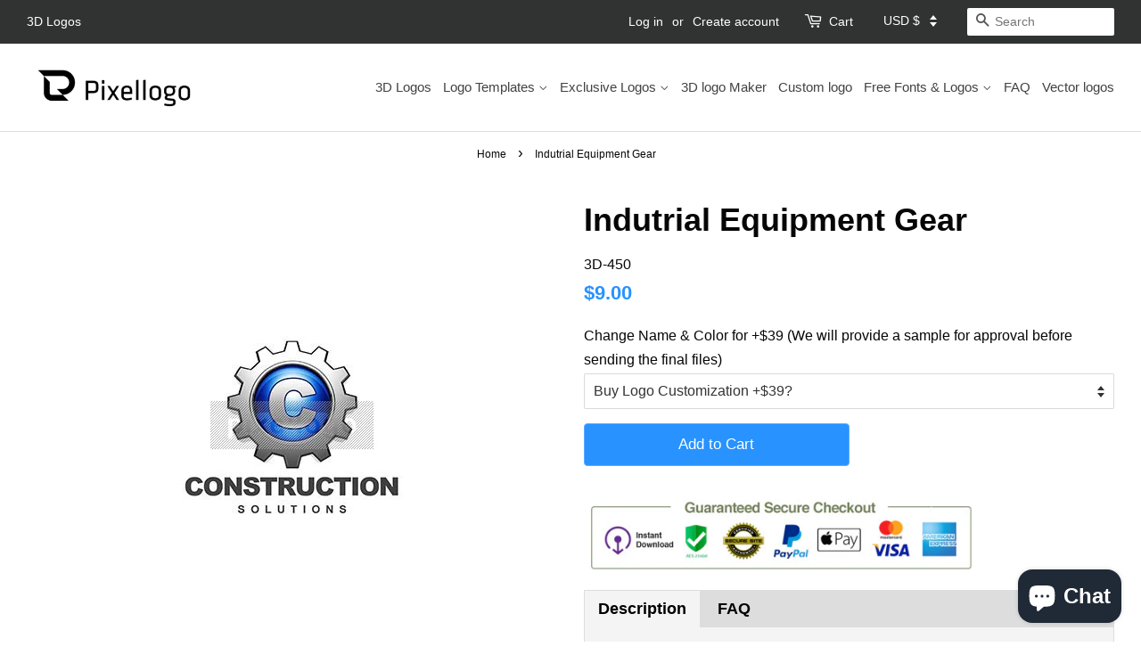

--- FILE ---
content_type: text/html; charset=utf-8
request_url: https://pixellogo.com/products/indutrial-equipment-gear
body_size: 34700
content:
<!doctype html>
<!--[if lt IE 7]><html class="no-js lt-ie9 lt-ie8 lt-ie7" lang="en"> <![endif]-->
<!--[if IE 7]><html class="no-js lt-ie9 lt-ie8" lang="en"> <![endif]-->
<!--[if IE 8]><html class="no-js lt-ie9" lang="en"> <![endif]-->
<!--[if IE 9 ]><html class="ie9 no-js"> <![endif]-->
<!--[if (gt IE 9)|!(IE)]><!--> <html class="no-js"> <!--<![endif]-->
<head>
 
<!-- "snippets/booster-seo.liquid" was not rendered, the associated app was uninstalled -->
  <meta name="google-site-verification" content="HfrLgp7SOLQldTXawa0_vPhQtIGGeFOlFaI26nZ02dk" />
  <meta name="google-site-verification" content="ghjpQN48f3ss4W8uFuLJDsjCv0mNeasj2z0ICbQLnLw" />


<script type="text/javascript">
 const observer=new MutationObserver(e=>{e.forEach(({addedNodes:e})=>{e.forEach(e=>{1===e.nodeType&&"IFRAME"===e.tagName&&(e.src.includes("youtube.com")||e.src.includes("vimeo.com"))&&(e.setAttribute("loading","lazy"),e.setAttribute("data-src",e.src),e.removeAttribute("src")),1!==e.nodeType||"IMG"!==e.tagName||e.src.includes("data:image")||e.setAttribute("loading","lazy"),1===e.nodeType&&"SCRIPT"===e.tagName&&("analytics"==e.className&&(e.type="text/lazyload"),"boomerang"==e.className&&(e.type="text/lazyload"),e.innerHTML.includes("asyncLoad")&&(e.innerHTML=e.innerHTML.replace("if(window.attachEvent)","document.addEventListener('asyncLazyLoad',function(event){asyncLoad();});if(window.attachEvent)").replaceAll(", asyncLoad",", function(){}")),(e.innerHTML.includes("PreviewBarInjector")||e.innerHTML.includes("adminBarInjector"))&&(e.innerHTML=e.innerHTML.replace("DOMContentLoaded","asyncLazyLoad")),(e.src.includes("assets/storefront/features")||e.src.includes("assets/shopify_pay/"))&&(e.setAttribute("data-src",e.src),e.removeAttribute("src")))})})});observer.observe(document.documentElement,{childList:!0,subtree:!0});
</script>
  
  <meta name="google-site-verification" content="GBYEMFoSErfO-EQIKj6XJdVIoL_G9i0AtExPvKVcQ1c" />
  
  <!-- Basic page needs ================================================== -->
  <meta charset="utf-8">
  <meta http-equiv="X-UA-Compatible" content="IE=edge,chrome=1">

  
  <link rel="shortcut icon" href="//pixellogo.com/cdn/shop/files/pixellogo-favicon_23c51811-c2a5-4344-a166-5198c8dd057b_32x32.png?v=1613714766" type="image/png" />
  

  <!-- Title and description ================================================== -->
  
  
<title>
  
    Construction Solutions 3D Gear Logo | Pixellogo.com
  
</title>


  <meta name="description" content="Creative 3D logo template is perfect for Construction company, developers, engineers, app developers, high tech industry, engineering companies and more...">




  <!-- Social meta ================================================== -->
  <!-- /snippets/social-meta-tags.liquid -->




<meta property="og:site_name" content="Pixellogo">
<meta property="og:url" content="https://pixellogo.com/products/indutrial-equipment-gear">
<meta property="og:title" content="Indutrial Equipment Gear">
<meta property="og:type" content="product">
<meta property="og:description" content="Creative 3D logo template is perfect for Construction company, developers, engineers, app developers, high tech industry, engineering companies and more Logo Size: 10&quot;x10&quot; 300dpi Formats: Photoshop layer, jpeg.">

  <meta property="og:price:amount" content="9.00">
  <meta property="og:price:currency" content="USD">


  <meta name="twitter:site" content="@pixellogo">

<meta name="twitter:card" content="summary_large_image">
<meta name="twitter:title" content="Indutrial Equipment Gear">
<meta name="twitter:description" content="Creative 3D logo template is perfect for Construction company, developers, engineers, app developers, high tech industry, engineering companies and more Logo Size: 10&quot;x10&quot; 300dpi Formats: Photoshop layer, jpeg.">


  <!-- Helpers ================================================== -->
  <link rel="canonical" href="https://pixellogo.com/products/indutrial-equipment-gear" />
  <meta name="viewport" content="width=device-width,initial-scale=1">
  <meta name="theme-color" content="#2892ff">
  
    <meta name="p:domain_verify" content="c22e8f5b20c68d6b9479b35e409a12a8"/>

<link rel="preload" href="//pixellogo.com/cdn/shop/t/25/assets/timber.scss.css?v=92787657286300492201759343239" as="style">
  <link rel="preload" href="//pixellogo.com/cdn/shop/t/25/assets/theme.scss.css?v=17668567816705186311759343238" as="style">
  <!-- CSS ================================================== -->
  <link href="//pixellogo.com/cdn/shop/t/25/assets/timber.scss.css?v=92787657286300492201759343239" rel="stylesheet" type="text/css" media="all" />
  <link href="//pixellogo.com/cdn/shop/t/25/assets/theme.scss.css?v=17668567816705186311759343238" rel="stylesheet" type="text/css" media="all" />
  <link href="//pixellogo.com/cdn/shop/t/25/assets/new-theme.css?v=92320445728743887621718337836" rel="stylesheet" type="text/css" media="all" />

  <script>
    window.theme = window.theme || {};

    var theme = {
      strings: {
        addToCart: "Add to Cart",
        soldOut: "Sold Out",
        unavailable: "Unavailable",
        zoomClose: "Close (Esc)",
        zoomPrev: "Previous (Left arrow key)",
        zoomNext: "Next (Right arrow key)",
        addressError: "Error looking up that address",
        addressNoResults: "No results for that address",
        addressQueryLimit: "You have exceeded the Google API usage limit. Consider upgrading to a \u003ca href=\"https:\/\/developers.google.com\/maps\/premium\/usage-limits\"\u003ePremium Plan\u003c\/a\u003e.",
        authError: "There was a problem authenticating your Google Maps API Key."
      },
      settings: {
        // Adding some settings to allow the editor to update correctly when they are changed
        enableWideLayout: true,
        typeAccentTransform: false,
        typeAccentSpacing: false,
        baseFontSize: '16px',
        headerBaseFontSize: '36px',
        accentFontSize: '17px'
      },
      variables: {
        mediaQueryMedium: 'screen and (max-width: 768px)',
        bpSmall: false
      },
      moneyFormat: "\u003cspan class=money\u003e${{amount}}\u003c\/span\u003e"
    }

    document.documentElement.className = document.documentElement.className.replace('no-js', 'supports-js');
  </script>

  <!-- Header hook for plugins ================================================== -->
  <script>window.performance && window.performance.mark && window.performance.mark('shopify.content_for_header.start');</script><meta name="google-site-verification" content="N9JjdIQeKTqtjRakThfHzReYWKTLNc6EBqKuF4S4cVY">
<meta id="shopify-digital-wallet" name="shopify-digital-wallet" content="/10956418/digital_wallets/dialog">
<meta name="shopify-checkout-api-token" content="92f9d1db1259a1a165b71c107e0d0649">
<meta id="in-context-paypal-metadata" data-shop-id="10956418" data-venmo-supported="false" data-environment="production" data-locale="en_US" data-paypal-v4="true" data-currency="USD">
<link rel="alternate" type="application/json+oembed" href="https://pixellogo.com/products/indutrial-equipment-gear.oembed">
<script async="async" src="/checkouts/internal/preloads.js?locale=en-US"></script>
<link rel="preconnect" href="https://shop.app" crossorigin="anonymous">
<script async="async" src="https://shop.app/checkouts/internal/preloads.js?locale=en-US&shop_id=10956418" crossorigin="anonymous"></script>
<script id="apple-pay-shop-capabilities" type="application/json">{"shopId":10956418,"countryCode":"CA","currencyCode":"USD","merchantCapabilities":["supports3DS"],"merchantId":"gid:\/\/shopify\/Shop\/10956418","merchantName":"Pixellogo","requiredBillingContactFields":["postalAddress","email","phone"],"requiredShippingContactFields":["postalAddress","email","phone"],"shippingType":"shipping","supportedNetworks":["visa","masterCard","amex","discover","jcb"],"total":{"type":"pending","label":"Pixellogo","amount":"1.00"},"shopifyPaymentsEnabled":true,"supportsSubscriptions":true}</script>
<script id="shopify-features" type="application/json">{"accessToken":"92f9d1db1259a1a165b71c107e0d0649","betas":["rich-media-storefront-analytics"],"domain":"pixellogo.com","predictiveSearch":true,"shopId":10956418,"locale":"en"}</script>
<script>var Shopify = Shopify || {};
Shopify.shop = "pixellogo.myshopify.com";
Shopify.locale = "en";
Shopify.currency = {"active":"USD","rate":"1.0"};
Shopify.country = "US";
Shopify.theme = {"name":"OPT | PS | Copy of Minimal- RootSynta|9sleek ...","id":168974975298,"schema_name":"Minimal","schema_version":"8.4.0","theme_store_id":380,"role":"main"};
Shopify.theme.handle = "null";
Shopify.theme.style = {"id":null,"handle":null};
Shopify.cdnHost = "pixellogo.com/cdn";
Shopify.routes = Shopify.routes || {};
Shopify.routes.root = "/";</script>
<script type="module">!function(o){(o.Shopify=o.Shopify||{}).modules=!0}(window);</script>
<script>!function(o){function n(){var o=[];function n(){o.push(Array.prototype.slice.apply(arguments))}return n.q=o,n}var t=o.Shopify=o.Shopify||{};t.loadFeatures=n(),t.autoloadFeatures=n()}(window);</script>
<script>
  window.ShopifyPay = window.ShopifyPay || {};
  window.ShopifyPay.apiHost = "shop.app\/pay";
  window.ShopifyPay.redirectState = null;
</script>
<script id="shop-js-analytics" type="application/json">{"pageType":"product"}</script>
<script defer="defer" async type="module" src="//pixellogo.com/cdn/shopifycloud/shop-js/modules/v2/client.init-shop-cart-sync_C5BV16lS.en.esm.js"></script>
<script defer="defer" async type="module" src="//pixellogo.com/cdn/shopifycloud/shop-js/modules/v2/chunk.common_CygWptCX.esm.js"></script>
<script type="module">
  await import("//pixellogo.com/cdn/shopifycloud/shop-js/modules/v2/client.init-shop-cart-sync_C5BV16lS.en.esm.js");
await import("//pixellogo.com/cdn/shopifycloud/shop-js/modules/v2/chunk.common_CygWptCX.esm.js");

  window.Shopify.SignInWithShop?.initShopCartSync?.({"fedCMEnabled":true,"windoidEnabled":true});

</script>
<script>
  window.Shopify = window.Shopify || {};
  if (!window.Shopify.featureAssets) window.Shopify.featureAssets = {};
  window.Shopify.featureAssets['shop-js'] = {"shop-cart-sync":["modules/v2/client.shop-cart-sync_ZFArdW7E.en.esm.js","modules/v2/chunk.common_CygWptCX.esm.js"],"init-fed-cm":["modules/v2/client.init-fed-cm_CmiC4vf6.en.esm.js","modules/v2/chunk.common_CygWptCX.esm.js"],"shop-button":["modules/v2/client.shop-button_tlx5R9nI.en.esm.js","modules/v2/chunk.common_CygWptCX.esm.js"],"shop-cash-offers":["modules/v2/client.shop-cash-offers_DOA2yAJr.en.esm.js","modules/v2/chunk.common_CygWptCX.esm.js","modules/v2/chunk.modal_D71HUcav.esm.js"],"init-windoid":["modules/v2/client.init-windoid_sURxWdc1.en.esm.js","modules/v2/chunk.common_CygWptCX.esm.js"],"shop-toast-manager":["modules/v2/client.shop-toast-manager_ClPi3nE9.en.esm.js","modules/v2/chunk.common_CygWptCX.esm.js"],"init-shop-email-lookup-coordinator":["modules/v2/client.init-shop-email-lookup-coordinator_B8hsDcYM.en.esm.js","modules/v2/chunk.common_CygWptCX.esm.js"],"init-shop-cart-sync":["modules/v2/client.init-shop-cart-sync_C5BV16lS.en.esm.js","modules/v2/chunk.common_CygWptCX.esm.js"],"avatar":["modules/v2/client.avatar_BTnouDA3.en.esm.js"],"pay-button":["modules/v2/client.pay-button_FdsNuTd3.en.esm.js","modules/v2/chunk.common_CygWptCX.esm.js"],"init-customer-accounts":["modules/v2/client.init-customer-accounts_DxDtT_ad.en.esm.js","modules/v2/client.shop-login-button_C5VAVYt1.en.esm.js","modules/v2/chunk.common_CygWptCX.esm.js","modules/v2/chunk.modal_D71HUcav.esm.js"],"init-shop-for-new-customer-accounts":["modules/v2/client.init-shop-for-new-customer-accounts_ChsxoAhi.en.esm.js","modules/v2/client.shop-login-button_C5VAVYt1.en.esm.js","modules/v2/chunk.common_CygWptCX.esm.js","modules/v2/chunk.modal_D71HUcav.esm.js"],"shop-login-button":["modules/v2/client.shop-login-button_C5VAVYt1.en.esm.js","modules/v2/chunk.common_CygWptCX.esm.js","modules/v2/chunk.modal_D71HUcav.esm.js"],"init-customer-accounts-sign-up":["modules/v2/client.init-customer-accounts-sign-up_CPSyQ0Tj.en.esm.js","modules/v2/client.shop-login-button_C5VAVYt1.en.esm.js","modules/v2/chunk.common_CygWptCX.esm.js","modules/v2/chunk.modal_D71HUcav.esm.js"],"shop-follow-button":["modules/v2/client.shop-follow-button_Cva4Ekp9.en.esm.js","modules/v2/chunk.common_CygWptCX.esm.js","modules/v2/chunk.modal_D71HUcav.esm.js"],"checkout-modal":["modules/v2/client.checkout-modal_BPM8l0SH.en.esm.js","modules/v2/chunk.common_CygWptCX.esm.js","modules/v2/chunk.modal_D71HUcav.esm.js"],"lead-capture":["modules/v2/client.lead-capture_Bi8yE_yS.en.esm.js","modules/v2/chunk.common_CygWptCX.esm.js","modules/v2/chunk.modal_D71HUcav.esm.js"],"shop-login":["modules/v2/client.shop-login_D6lNrXab.en.esm.js","modules/v2/chunk.common_CygWptCX.esm.js","modules/v2/chunk.modal_D71HUcav.esm.js"],"payment-terms":["modules/v2/client.payment-terms_CZxnsJam.en.esm.js","modules/v2/chunk.common_CygWptCX.esm.js","modules/v2/chunk.modal_D71HUcav.esm.js"]};
</script>
<script>(function() {
  var isLoaded = false;
  function asyncLoad() {
    if (isLoaded) return;
    isLoaded = true;
    var urls = ["https:\/\/dfjp7gc2z6ooe.cloudfront.net\/assets\/sky_pilot_v3.js?shop=pixellogo.myshopify.com","\/\/cdn.shopify.com\/proxy\/7d657d78c00702cc63b677880d6110af9b443272d3ccd15bc8ae890e1b9bf273\/api.goaffpro.com\/loader.js?shop=pixellogo.myshopify.com\u0026sp-cache-control=cHVibGljLCBtYXgtYWdlPTkwMA","\/\/d1liekpayvooaz.cloudfront.net\/apps\/customizery\/customizery.js?shop=pixellogo.myshopify.com","https:\/\/upsells.boldapps.net\/v2_ui\/js\/UpsellTracker.js?shop=pixellogo.myshopify.com","https:\/\/upsells.boldapps.net\/v2_ui\/js\/upsell.js?shop=pixellogo.myshopify.com"];
    for (var i = 0; i < urls.length; i++) {
      var s = document.createElement('script');
      s.type = 'text/javascript';
      s.async = true;
      s.src = urls[i];
      var x = document.getElementsByTagName('script')[0];
      x.parentNode.insertBefore(s, x);
    }
  };
  if(window.attachEvent) {
    window.attachEvent('onload', asyncLoad);
  } else {
    window.addEventListener('load', asyncLoad, false);
  }
})();</script>
<script id="__st">var __st={"a":10956418,"offset":-18000,"reqid":"93546413-2861-4b54-9867-a0068a97666c-1768760963","pageurl":"pixellogo.com\/products\/indutrial-equipment-gear","u":"ac3391278675","p":"product","rtyp":"product","rid":5320046726};</script>
<script>window.ShopifyPaypalV4VisibilityTracking = true;</script>
<script id="captcha-bootstrap">!function(){'use strict';const t='contact',e='account',n='new_comment',o=[[t,t],['blogs',n],['comments',n],[t,'customer']],c=[[e,'customer_login'],[e,'guest_login'],[e,'recover_customer_password'],[e,'create_customer']],r=t=>t.map((([t,e])=>`form[action*='/${t}']:not([data-nocaptcha='true']) input[name='form_type'][value='${e}']`)).join(','),a=t=>()=>t?[...document.querySelectorAll(t)].map((t=>t.form)):[];function s(){const t=[...o],e=r(t);return a(e)}const i='password',u='form_key',d=['recaptcha-v3-token','g-recaptcha-response','h-captcha-response',i],f=()=>{try{return window.sessionStorage}catch{return}},m='__shopify_v',_=t=>t.elements[u];function p(t,e,n=!1){try{const o=window.sessionStorage,c=JSON.parse(o.getItem(e)),{data:r}=function(t){const{data:e,action:n}=t;return t[m]||n?{data:e,action:n}:{data:t,action:n}}(c);for(const[e,n]of Object.entries(r))t.elements[e]&&(t.elements[e].value=n);n&&o.removeItem(e)}catch(o){console.error('form repopulation failed',{error:o})}}const l='form_type',E='cptcha';function T(t){t.dataset[E]=!0}const w=window,h=w.document,L='Shopify',v='ce_forms',y='captcha';let A=!1;((t,e)=>{const n=(g='f06e6c50-85a8-45c8-87d0-21a2b65856fe',I='https://cdn.shopify.com/shopifycloud/storefront-forms-hcaptcha/ce_storefront_forms_captcha_hcaptcha.v1.5.2.iife.js',D={infoText:'Protected by hCaptcha',privacyText:'Privacy',termsText:'Terms'},(t,e,n)=>{const o=w[L][v],c=o.bindForm;if(c)return c(t,g,e,D).then(n);var r;o.q.push([[t,g,e,D],n]),r=I,A||(h.body.append(Object.assign(h.createElement('script'),{id:'captcha-provider',async:!0,src:r})),A=!0)});var g,I,D;w[L]=w[L]||{},w[L][v]=w[L][v]||{},w[L][v].q=[],w[L][y]=w[L][y]||{},w[L][y].protect=function(t,e){n(t,void 0,e),T(t)},Object.freeze(w[L][y]),function(t,e,n,w,h,L){const[v,y,A,g]=function(t,e,n){const i=e?o:[],u=t?c:[],d=[...i,...u],f=r(d),m=r(i),_=r(d.filter((([t,e])=>n.includes(e))));return[a(f),a(m),a(_),s()]}(w,h,L),I=t=>{const e=t.target;return e instanceof HTMLFormElement?e:e&&e.form},D=t=>v().includes(t);t.addEventListener('submit',(t=>{const e=I(t);if(!e)return;const n=D(e)&&!e.dataset.hcaptchaBound&&!e.dataset.recaptchaBound,o=_(e),c=g().includes(e)&&(!o||!o.value);(n||c)&&t.preventDefault(),c&&!n&&(function(t){try{if(!f())return;!function(t){const e=f();if(!e)return;const n=_(t);if(!n)return;const o=n.value;o&&e.removeItem(o)}(t);const e=Array.from(Array(32),(()=>Math.random().toString(36)[2])).join('');!function(t,e){_(t)||t.append(Object.assign(document.createElement('input'),{type:'hidden',name:u})),t.elements[u].value=e}(t,e),function(t,e){const n=f();if(!n)return;const o=[...t.querySelectorAll(`input[type='${i}']`)].map((({name:t})=>t)),c=[...d,...o],r={};for(const[a,s]of new FormData(t).entries())c.includes(a)||(r[a]=s);n.setItem(e,JSON.stringify({[m]:1,action:t.action,data:r}))}(t,e)}catch(e){console.error('failed to persist form',e)}}(e),e.submit())}));const S=(t,e)=>{t&&!t.dataset[E]&&(n(t,e.some((e=>e===t))),T(t))};for(const o of['focusin','change'])t.addEventListener(o,(t=>{const e=I(t);D(e)&&S(e,y())}));const B=e.get('form_key'),M=e.get(l),P=B&&M;t.addEventListener('DOMContentLoaded',(()=>{const t=y();if(P)for(const e of t)e.elements[l].value===M&&p(e,B);[...new Set([...A(),...v().filter((t=>'true'===t.dataset.shopifyCaptcha))])].forEach((e=>S(e,t)))}))}(h,new URLSearchParams(w.location.search),n,t,e,['guest_login'])})(!0,!0)}();</script>
<script integrity="sha256-4kQ18oKyAcykRKYeNunJcIwy7WH5gtpwJnB7kiuLZ1E=" data-source-attribution="shopify.loadfeatures" defer="defer" src="//pixellogo.com/cdn/shopifycloud/storefront/assets/storefront/load_feature-a0a9edcb.js" crossorigin="anonymous"></script>
<script crossorigin="anonymous" defer="defer" src="//pixellogo.com/cdn/shopifycloud/storefront/assets/shopify_pay/storefront-65b4c6d7.js?v=20250812"></script>
<script data-source-attribution="shopify.dynamic_checkout.dynamic.init">var Shopify=Shopify||{};Shopify.PaymentButton=Shopify.PaymentButton||{isStorefrontPortableWallets:!0,init:function(){window.Shopify.PaymentButton.init=function(){};var t=document.createElement("script");t.src="https://pixellogo.com/cdn/shopifycloud/portable-wallets/latest/portable-wallets.en.js",t.type="module",document.head.appendChild(t)}};
</script>
<script data-source-attribution="shopify.dynamic_checkout.buyer_consent">
  function portableWalletsHideBuyerConsent(e){var t=document.getElementById("shopify-buyer-consent"),n=document.getElementById("shopify-subscription-policy-button");t&&n&&(t.classList.add("hidden"),t.setAttribute("aria-hidden","true"),n.removeEventListener("click",e))}function portableWalletsShowBuyerConsent(e){var t=document.getElementById("shopify-buyer-consent"),n=document.getElementById("shopify-subscription-policy-button");t&&n&&(t.classList.remove("hidden"),t.removeAttribute("aria-hidden"),n.addEventListener("click",e))}window.Shopify?.PaymentButton&&(window.Shopify.PaymentButton.hideBuyerConsent=portableWalletsHideBuyerConsent,window.Shopify.PaymentButton.showBuyerConsent=portableWalletsShowBuyerConsent);
</script>
<script data-source-attribution="shopify.dynamic_checkout.cart.bootstrap">document.addEventListener("DOMContentLoaded",(function(){function t(){return document.querySelector("shopify-accelerated-checkout-cart, shopify-accelerated-checkout")}if(t())Shopify.PaymentButton.init();else{new MutationObserver((function(e,n){t()&&(Shopify.PaymentButton.init(),n.disconnect())})).observe(document.body,{childList:!0,subtree:!0})}}));
</script>
<link id="shopify-accelerated-checkout-styles" rel="stylesheet" media="screen" href="https://pixellogo.com/cdn/shopifycloud/portable-wallets/latest/accelerated-checkout-backwards-compat.css" crossorigin="anonymous">
<style id="shopify-accelerated-checkout-cart">
        #shopify-buyer-consent {
  margin-top: 1em;
  display: inline-block;
  width: 100%;
}

#shopify-buyer-consent.hidden {
  display: none;
}

#shopify-subscription-policy-button {
  background: none;
  border: none;
  padding: 0;
  text-decoration: underline;
  font-size: inherit;
  cursor: pointer;
}

#shopify-subscription-policy-button::before {
  box-shadow: none;
}

      </style>

<script>window.performance && window.performance.mark && window.performance.mark('shopify.content_for_header.end');</script>


  
<!--[if lt IE 9]>
<script src="//cdnjs.cloudflare.com/ajax/libs/html5shiv/3.7.2/html5shiv.min.js" type="text/javascript"></script>
<![endif]-->


  <script src="//pixellogo.com/cdn/shop/t/25/assets/jquery-2.2.3.min.js?v=58211863146907186831718337836" type="text/javascript"></script>

  <!--[if (gt IE 9)|!(IE)]><!--><script src="//pixellogo.com/cdn/shop/t/25/assets/lazysizes.min.js?v=177476512571513845041718337836" async="async"></script><!--<![endif]-->
  <!--[if lte IE 9]><script src="//pixellogo.com/cdn/shop/t/25/assets/lazysizes.min.js?v=177476512571513845041718337836"></script><![endif]-->

  
  


  
  <style>
button.accordion {
   background-color: #eee;
   color: #444;
   cursor: pointer;
   padding: 18px;
   width: 100%;
   border: none;
   text-align: left;
   outline: none;
   font-size: 15px;
   transition: 0.4s;
   padding-top: 10px;
   padding-bottom: 10px;    
}

button.accordion.active, button.accordion:hover {
background-color: #ccc;
}

button.accordion:after {
content: '\002B';
color: #777;
font-weight: bold;
float: right;
margin-left: 5px;
}

button.accordion.active:after {
content: "\2212";
}

div.panel {
padding: 0 18px;
background-color: white;
max-height: 0;
overflow: hidden;
transition: max-height 0.2s ease-out;
margin-bottom: 10px;
margin-top: 10px;
}
</style>
<!-- BEGIN app block: shopify://apps/ecomposer-builder/blocks/app-embed/a0fc26e1-7741-4773-8b27-39389b4fb4a0 --><!-- DNS Prefetch & Preconnect -->
<link rel="preconnect" href="https://cdn.ecomposer.app" crossorigin>
<link rel="dns-prefetch" href="https://cdn.ecomposer.app">

<link rel="prefetch" href="https://cdn.ecomposer.app/vendors/css/ecom-swiper@11.css" as="style">
<link rel="prefetch" href="https://cdn.ecomposer.app/vendors/js/ecom-swiper@11.0.5.js" as="script">
<link rel="prefetch" href="https://cdn.ecomposer.app/vendors/js/ecom_modal.js" as="script">

<!-- Global CSS --><!--ECOM-EMBED-->
  <style id="ecom-global-css" class="ecom-global-css">/**ECOM-INSERT-CSS**/.ecom-section > div.core__row--columns{max-width: 1200px;}.ecom-column>div.core__column--wrapper{padding: 20px;}div.core__blocks--body>div.ecom-block.elmspace:not(:first-child){margin-top: 20px;}:root{--ecom-global-colors-primary:#ffffff;--ecom-global-colors-secondary:#ffffff;--ecom-global-colors-text:#ffffff;--ecom-global-colors-accent:#ffffff;}</style>
  <!--/ECOM-EMBED--><!-- Custom CSS & JS --><!-- Open Graph Meta Tags for Pages --><!-- Critical Inline Styles -->
<style class="ecom-theme-helper">.ecom-animation{opacity:0}.ecom-animation.animate,.ecom-animation.ecom-animated{opacity:1}.ecom-cart-popup{display:grid;position:fixed;inset:0;z-index:9999999;align-content:center;padding:5px;justify-content:center;align-items:center;justify-items:center}.ecom-cart-popup::before{content:' ';position:absolute;background:#e5e5e5b3;inset:0}.ecom-ajax-loading{cursor:not-allowed;pointer-events:none;opacity:.6}#ecom-toast{visibility:hidden;max-width:50px;height:60px;margin:auto;background-color:#333;color:#fff;text-align:center;border-radius:2px;position:fixed;z-index:1;left:0;right:0;bottom:30px;font-size:17px;display:grid;grid-template-columns:50px auto;align-items:center;justify-content:start;align-content:center;justify-items:start}#ecom-toast.ecom-toast-show{visibility:visible;animation:ecomFadein .5s,ecomExpand .5s .5s,ecomStay 3s 1s,ecomShrink .5s 4s,ecomFadeout .5s 4.5s}#ecom-toast #ecom-toast-icon{width:50px;height:100%;box-sizing:border-box;background-color:#111;color:#fff;padding:5px}#ecom-toast .ecom-toast-icon-svg{width:100%;height:100%;position:relative;vertical-align:middle;margin:auto;text-align:center}#ecom-toast #ecom-toast-desc{color:#fff;padding:16px;overflow:hidden;white-space:nowrap}@media(max-width:768px){#ecom-toast #ecom-toast-desc{white-space:normal;min-width:250px}#ecom-toast{height:auto;min-height:60px}}.ecom__column-full-height{height:100%}@keyframes ecomFadein{from{bottom:0;opacity:0}to{bottom:30px;opacity:1}}@keyframes ecomExpand{from{min-width:50px}to{min-width:var(--ecom-max-width)}}@keyframes ecomStay{from{min-width:var(--ecom-max-width)}to{min-width:var(--ecom-max-width)}}@keyframes ecomShrink{from{min-width:var(--ecom-max-width)}to{min-width:50px}}@keyframes ecomFadeout{from{bottom:30px;opacity:1}to{bottom:60px;opacity:0}}</style>


<!-- EComposer Config Script -->
<script id="ecom-theme-helpers" async>
window.EComposer=window.EComposer||{};(function(){if(!this.configs)this.configs={};this.configs={"custom_code":[],"instagram":"IGQVJXTDZAUUEV6MFZAYV1RCZAms2ZAVRjVWtMc3RmLTZApSl9tdzhEVzZAZAOS0tLTVCekJXcDF3V3ZAQOURaSFMySDJyb2RVSUh3WnFzVXg3UGlyeGJjUXVjSzZAVV29IVlFaS3V2YW5sWFpn"};this.configs.ajax_cart={enable:false};this.customer=false;this.proxy_path='/apps/ecomposer-visual-page-builder';
this.popupScriptUrl='https://cdn.shopify.com/extensions/019b200c-ceec-7ac9-af95-28c32fd62de8/ecomposer-94/assets/ecom_popup.js';
this.routes={domain:'https://pixellogo.com',root_url:'/',collections_url:'/collections',all_products_collection_url:'/collections/all',cart_url:'/cart',cart_add_url:'/cart/add',cart_change_url:'/cart/change',cart_clear_url:'/cart/clear',cart_update_url:'/cart/update',product_recommendations_url:'/recommendations/products'};
this.queryParams={};
if(window.location.search.length){new URLSearchParams(window.location.search).forEach((value,key)=>{this.queryParams[key]=value})}
this.money_format="\u003cspan class=money\u003e${{amount}}\u003c\/span\u003e";
this.money_with_currency_format="\u003cspan class=money\u003e${{amount}} USD\u003c\/span\u003e";
this.currencyCodeEnabled=null;this.abTestingData = [];this.formatMoney=function(t,e){const r=this.currencyCodeEnabled?this.money_with_currency_format:this.money_format;function a(t,e){return void 0===t?e:t}function o(t,e,r,o){if(e=a(e,2),r=a(r,","),o=a(o,"."),isNaN(t)||null==t)return 0;var n=(t=(t/100).toFixed(e)).split(".");return n[0].replace(/(\d)(?=(\d\d\d)+(?!\d))/g,"$1"+r)+(n[1]?o+n[1]:"")}"string"==typeof t&&(t=t.replace(".",""));var n="",i=/\{\{\s*(\w+)\s*\}\}/,s=e||r;switch(s.match(i)[1]){case"amount":n=o(t,2);break;case"amount_no_decimals":n=o(t,0);break;case"amount_with_comma_separator":n=o(t,2,".",",");break;case"amount_with_space_separator":n=o(t,2," ",",");break;case"amount_with_period_and_space_separator":n=o(t,2," ",".");break;case"amount_no_decimals_with_comma_separator":n=o(t,0,".",",");break;case"amount_no_decimals_with_space_separator":n=o(t,0," ");break;case"amount_with_apostrophe_separator":n=o(t,2,"'",".")}return s.replace(i,n)};
this.resizeImage=function(t,e){try{if(!e||"original"==e||"full"==e||"master"==e)return t;if(-1!==t.indexOf("cdn.shopify.com")||-1!==t.indexOf("/cdn/shop/")){var r=t.match(/\.(jpg|jpeg|gif|png|bmp|bitmap|tiff|tif|webp)((\#[0-9a-z\-]+)?(\?v=.*)?)?$/gim);if(null==r)return null;var a=t.split(r[0]),o=r[0];return a[0]+"_"+e+o}}catch(r){return t}return t};
this.getProduct=function(t){if(!t)return!1;let e=("/"===this.routes.root_url?"":this.routes.root_url)+"/products/"+t+".js?shop="+Shopify.shop;return window.ECOM_LIVE&&(e="/shop/builder/ajax/ecom-proxy/products/"+t+"?shop="+Shopify.shop),window.fetch(e,{headers:{"Content-Type":"application/json"}}).then(t=>t.ok?t.json():false)};
const u=new URLSearchParams(window.location.search);if(u.has("ecom-redirect")){const r=u.get("ecom-redirect");if(r){let d;try{d=decodeURIComponent(r)}catch{return}d=d.trim().replace(/[\r\n\t]/g,"");if(d.length>2e3)return;const p=["javascript:","data:","vbscript:","file:","ftp:","mailto:","tel:","sms:","chrome:","chrome-extension:","moz-extension:","ms-browser-extension:"],l=d.toLowerCase();for(const o of p)if(l.includes(o))return;const x=[/<script/i,/<\/script/i,/javascript:/i,/vbscript:/i,/onload=/i,/onerror=/i,/onclick=/i,/onmouseover=/i,/onfocus=/i,/onblur=/i,/onsubmit=/i,/onchange=/i,/alert\s*\(/i,/confirm\s*\(/i,/prompt\s*\(/i,/document\./i,/window\./i,/eval\s*\(/i];for(const t of x)if(t.test(d))return;if(d.startsWith("/")&&!d.startsWith("//")){if(!/^[a-zA-Z0-9\-._~:/?#[\]@!$&'()*+,;=%]+$/.test(d))return;if(d.includes("../")||d.includes("./"))return;window.location.href=d;return}if(!d.includes("://")&&!d.startsWith("//")){if(!/^[a-zA-Z0-9\-._~:/?#[\]@!$&'()*+,;=%]+$/.test(d))return;if(d.includes("../")||d.includes("./"))return;window.location.href="/"+d;return}let n;try{n=new URL(d)}catch{return}if(!["http:","https:"].includes(n.protocol))return;if(n.port&&(parseInt(n.port)<1||parseInt(n.port)>65535))return;const a=[window.location.hostname];if(a.includes(n.hostname)&&(n.href===d||n.toString()===d))window.location.href=d}}
}).bind(window.EComposer)();
if(window.Shopify&&window.Shopify.designMode&&window.top&&window.top.opener){window.addEventListener("load",function(){window.top.opener.postMessage({action:"ecomposer:loaded"},"*")})}
</script>

<!-- Quickview Script -->
<script id="ecom-theme-quickview" async>
window.EComposer=window.EComposer||{};(function(){this.initQuickview=function(){var enable_qv=false;const qv_wrapper_script=document.querySelector('#ecom-quickview-template-html');if(!qv_wrapper_script)return;const ecom_quickview=document.createElement('div');ecom_quickview.classList.add('ecom-quickview');ecom_quickview.innerHTML=qv_wrapper_script.innerHTML;document.body.prepend(ecom_quickview);const qv_wrapper=ecom_quickview.querySelector('.ecom-quickview__wrapper');const ecomQuickview=function(e){let t=qv_wrapper.querySelector(".ecom-quickview__content-data");if(t){let i=document.createRange().createContextualFragment(e);t.innerHTML="",t.append(i),qv_wrapper.classList.add("ecom-open");let c=new CustomEvent("ecom:quickview:init",{detail:{wrapper:qv_wrapper}});document.dispatchEvent(c),setTimeout(function(){qv_wrapper.classList.add("ecom-display")},500),closeQuickview(t)}},closeQuickview=function(e){let t=qv_wrapper.querySelector(".ecom-quickview__close-btn"),i=qv_wrapper.querySelector(".ecom-quickview__content");function c(t){let o=t.target;do{if(o==i||o&&o.classList&&o.classList.contains("ecom-modal"))return;o=o.parentNode}while(o);o!=i&&(qv_wrapper.classList.add("ecom-remove"),qv_wrapper.classList.remove("ecom-open","ecom-display","ecom-remove"),setTimeout(function(){e.innerHTML=""},300),document.removeEventListener("click",c),document.removeEventListener("keydown",n))}function n(t){(t.isComposing||27===t.keyCode)&&(qv_wrapper.classList.add("ecom-remove"),qv_wrapper.classList.remove("ecom-open","ecom-display","ecom-remove"),setTimeout(function(){e.innerHTML=""},300),document.removeEventListener("keydown",n),document.removeEventListener("click",c))}t&&t.addEventListener("click",function(t){t.preventDefault(),document.removeEventListener("click",c),document.removeEventListener("keydown",n),qv_wrapper.classList.add("ecom-remove"),qv_wrapper.classList.remove("ecom-open","ecom-display","ecom-remove"),setTimeout(function(){e.innerHTML=""},300)}),document.addEventListener("click",c),document.addEventListener("keydown",n)};function quickViewHandler(e){e&&e.preventDefault();let t=this;t.classList&&t.classList.add("ecom-loading");let i=t.classList?t.getAttribute("href"):window.location.pathname;if(i){if(window.location.search.includes("ecom_template_id")){let c=new URLSearchParams(location.search);i=window.location.pathname+"?section_id="+c.get("ecom_template_id")}else i+=(i.includes("?")?"&":"?")+"section_id=ecom-default-template-quickview";fetch(i).then(function(e){return 200==e.status?e.text():window.document.querySelector("#admin-bar-iframe")?(404==e.status?alert("Please create Ecomposer quickview template first!"):alert("Have some problem with quickview!"),t.classList&&t.classList.remove("ecom-loading"),!1):void window.open(new URL(i).pathname,"_blank")}).then(function(e){e&&(ecomQuickview(e),setTimeout(function(){t.classList&&t.classList.remove("ecom-loading")},300))}).catch(function(e){})}}
if(window.location.search.includes('ecom_template_id')){setTimeout(quickViewHandler,1000)}
if(enable_qv){const qv_buttons=document.querySelectorAll('.ecom-product-quickview');if(qv_buttons.length>0){qv_buttons.forEach(function(button,index){button.addEventListener('click',quickViewHandler)})}}
}}).bind(window.EComposer)();
</script>

<!-- Quickview Template -->
<script type="text/template" id="ecom-quickview-template-html">
<div class="ecom-quickview__wrapper ecom-dn"><div class="ecom-quickview__container"><div class="ecom-quickview__content"><div class="ecom-quickview__content-inner"><div class="ecom-quickview__content-data"></div></div><span class="ecom-quickview__close-btn"><svg version="1.1" xmlns="http://www.w3.org/2000/svg" width="32" height="32" viewBox="0 0 32 32"><path d="M10.722 9.969l-0.754 0.754 5.278 5.278-5.253 5.253 0.754 0.754 5.253-5.253 5.253 5.253 0.754-0.754-5.253-5.253 5.278-5.278-0.754-0.754-5.278 5.278z" fill="#000000"></path></svg></span></div></div></div>
</script>

<!-- Quickview Styles -->
<style class="ecom-theme-quickview">.ecom-quickview .ecom-animation{opacity:1}.ecom-quickview__wrapper{opacity:0;display:none;pointer-events:none}.ecom-quickview__wrapper.ecom-open{position:fixed;top:0;left:0;right:0;bottom:0;display:block;pointer-events:auto;z-index:100000;outline:0!important;-webkit-backface-visibility:hidden;opacity:1;transition:all .1s}.ecom-quickview__container{text-align:center;position:absolute;width:100%;height:100%;left:0;top:0;padding:0 8px;box-sizing:border-box;opacity:0;background-color:rgba(0,0,0,.8);transition:opacity .1s}.ecom-quickview__container:before{content:"";display:inline-block;height:100%;vertical-align:middle}.ecom-quickview__wrapper.ecom-display .ecom-quickview__content{visibility:visible;opacity:1;transform:none}.ecom-quickview__content{position:relative;display:inline-block;opacity:0;visibility:hidden;transition:transform .1s,opacity .1s;transform:translateX(-100px)}.ecom-quickview__content-inner{position:relative;display:inline-block;vertical-align:middle;margin:0 auto;text-align:left;z-index:999;overflow-y:auto;max-height:80vh}.ecom-quickview__content-data>.shopify-section{margin:0 auto;max-width:980px;overflow:hidden;position:relative;background-color:#fff;opacity:0}.ecom-quickview__wrapper.ecom-display .ecom-quickview__content-data>.shopify-section{opacity:1;transform:none}.ecom-quickview__wrapper.ecom-display .ecom-quickview__container{opacity:1}.ecom-quickview__wrapper.ecom-remove #shopify-section-ecom-default-template-quickview{opacity:0;transform:translateX(100px)}.ecom-quickview__close-btn{position:fixed!important;top:0;right:0;transform:none;background-color:transparent;color:#000;opacity:0;width:40px;height:40px;transition:.25s;z-index:9999;stroke:#fff}.ecom-quickview__wrapper.ecom-display .ecom-quickview__close-btn{opacity:1}.ecom-quickview__close-btn:hover{cursor:pointer}@media screen and (max-width:1024px){.ecom-quickview__content{position:absolute;inset:0;margin:50px 15px;display:flex}.ecom-quickview__close-btn{right:0}}.ecom-toast-icon-info{display:none}.ecom-toast-error .ecom-toast-icon-info{display:inline!important}.ecom-toast-error .ecom-toast-icon-success{display:none!important}.ecom-toast-icon-success{fill:#fff;width:35px}</style>

<!-- Toast Template -->
<script type="text/template" id="ecom-template-html"><!-- BEGIN app snippet: ecom-toast --><div id="ecom-toast"><div id="ecom-toast-icon"><svg xmlns="http://www.w3.org/2000/svg" class="ecom-toast-icon-svg ecom-toast-icon-info" fill="none" viewBox="0 0 24 24" stroke="currentColor"><path stroke-linecap="round" stroke-linejoin="round" stroke-width="2" d="M13 16h-1v-4h-1m1-4h.01M21 12a9 9 0 11-18 0 9 9 0 0118 0z"/></svg>
<svg class="ecom-toast-icon-svg ecom-toast-icon-success" xmlns="http://www.w3.org/2000/svg" viewBox="0 0 512 512"><path d="M256 8C119 8 8 119 8 256s111 248 248 248 248-111 248-248S393 8 256 8zm0 48c110.5 0 200 89.5 200 200 0 110.5-89.5 200-200 200-110.5 0-200-89.5-200-200 0-110.5 89.5-200 200-200m140.2 130.3l-22.5-22.7c-4.7-4.7-12.3-4.7-17-.1L215.3 303.7l-59.8-60.3c-4.7-4.7-12.3-4.7-17-.1l-22.7 22.5c-4.7 4.7-4.7 12.3-.1 17l90.8 91.5c4.7 4.7 12.3 4.7 17 .1l172.6-171.2c4.7-4.7 4.7-12.3 .1-17z"/></svg>
</div><div id="ecom-toast-desc"></div></div><!-- END app snippet --></script><!-- END app block --><script src="https://cdn.shopify.com/extensions/019b200c-ceec-7ac9-af95-28c32fd62de8/ecomposer-94/assets/ecom.js" type="text/javascript" defer="defer"></script>
<script src="https://cdn.shopify.com/extensions/7bc9bb47-adfa-4267-963e-cadee5096caf/inbox-1252/assets/inbox-chat-loader.js" type="text/javascript" defer="defer"></script>
<meta property="og:image" content="https://cdn.shopify.com/s/files/1/1095/6418/products/3d-450.jpg?v=1574508776" />
<meta property="og:image:secure_url" content="https://cdn.shopify.com/s/files/1/1095/6418/products/3d-450.jpg?v=1574508776" />
<meta property="og:image:width" content="504" />
<meta property="og:image:height" content="504" />
<meta property="og:image:alt" content="Construction Solutions 3D Gear - Pixellogo" />
<link href="https://monorail-edge.shopifysvc.com" rel="dns-prefetch">
<script>(function(){if ("sendBeacon" in navigator && "performance" in window) {try {var session_token_from_headers = performance.getEntriesByType('navigation')[0].serverTiming.find(x => x.name == '_s').description;} catch {var session_token_from_headers = undefined;}var session_cookie_matches = document.cookie.match(/_shopify_s=([^;]*)/);var session_token_from_cookie = session_cookie_matches && session_cookie_matches.length === 2 ? session_cookie_matches[1] : "";var session_token = session_token_from_headers || session_token_from_cookie || "";function handle_abandonment_event(e) {var entries = performance.getEntries().filter(function(entry) {return /monorail-edge.shopifysvc.com/.test(entry.name);});if (!window.abandonment_tracked && entries.length === 0) {window.abandonment_tracked = true;var currentMs = Date.now();var navigation_start = performance.timing.navigationStart;var payload = {shop_id: 10956418,url: window.location.href,navigation_start,duration: currentMs - navigation_start,session_token,page_type: "product"};window.navigator.sendBeacon("https://monorail-edge.shopifysvc.com/v1/produce", JSON.stringify({schema_id: "online_store_buyer_site_abandonment/1.1",payload: payload,metadata: {event_created_at_ms: currentMs,event_sent_at_ms: currentMs}}));}}window.addEventListener('pagehide', handle_abandonment_event);}}());</script>
<script id="web-pixels-manager-setup">(function e(e,d,r,n,o){if(void 0===o&&(o={}),!Boolean(null===(a=null===(i=window.Shopify)||void 0===i?void 0:i.analytics)||void 0===a?void 0:a.replayQueue)){var i,a;window.Shopify=window.Shopify||{};var t=window.Shopify;t.analytics=t.analytics||{};var s=t.analytics;s.replayQueue=[],s.publish=function(e,d,r){return s.replayQueue.push([e,d,r]),!0};try{self.performance.mark("wpm:start")}catch(e){}var l=function(){var e={modern:/Edge?\/(1{2}[4-9]|1[2-9]\d|[2-9]\d{2}|\d{4,})\.\d+(\.\d+|)|Firefox\/(1{2}[4-9]|1[2-9]\d|[2-9]\d{2}|\d{4,})\.\d+(\.\d+|)|Chrom(ium|e)\/(9{2}|\d{3,})\.\d+(\.\d+|)|(Maci|X1{2}).+ Version\/(15\.\d+|(1[6-9]|[2-9]\d|\d{3,})\.\d+)([,.]\d+|)( \(\w+\)|)( Mobile\/\w+|) Safari\/|Chrome.+OPR\/(9{2}|\d{3,})\.\d+\.\d+|(CPU[ +]OS|iPhone[ +]OS|CPU[ +]iPhone|CPU IPhone OS|CPU iPad OS)[ +]+(15[._]\d+|(1[6-9]|[2-9]\d|\d{3,})[._]\d+)([._]\d+|)|Android:?[ /-](13[3-9]|1[4-9]\d|[2-9]\d{2}|\d{4,})(\.\d+|)(\.\d+|)|Android.+Firefox\/(13[5-9]|1[4-9]\d|[2-9]\d{2}|\d{4,})\.\d+(\.\d+|)|Android.+Chrom(ium|e)\/(13[3-9]|1[4-9]\d|[2-9]\d{2}|\d{4,})\.\d+(\.\d+|)|SamsungBrowser\/([2-9]\d|\d{3,})\.\d+/,legacy:/Edge?\/(1[6-9]|[2-9]\d|\d{3,})\.\d+(\.\d+|)|Firefox\/(5[4-9]|[6-9]\d|\d{3,})\.\d+(\.\d+|)|Chrom(ium|e)\/(5[1-9]|[6-9]\d|\d{3,})\.\d+(\.\d+|)([\d.]+$|.*Safari\/(?![\d.]+ Edge\/[\d.]+$))|(Maci|X1{2}).+ Version\/(10\.\d+|(1[1-9]|[2-9]\d|\d{3,})\.\d+)([,.]\d+|)( \(\w+\)|)( Mobile\/\w+|) Safari\/|Chrome.+OPR\/(3[89]|[4-9]\d|\d{3,})\.\d+\.\d+|(CPU[ +]OS|iPhone[ +]OS|CPU[ +]iPhone|CPU IPhone OS|CPU iPad OS)[ +]+(10[._]\d+|(1[1-9]|[2-9]\d|\d{3,})[._]\d+)([._]\d+|)|Android:?[ /-](13[3-9]|1[4-9]\d|[2-9]\d{2}|\d{4,})(\.\d+|)(\.\d+|)|Mobile Safari.+OPR\/([89]\d|\d{3,})\.\d+\.\d+|Android.+Firefox\/(13[5-9]|1[4-9]\d|[2-9]\d{2}|\d{4,})\.\d+(\.\d+|)|Android.+Chrom(ium|e)\/(13[3-9]|1[4-9]\d|[2-9]\d{2}|\d{4,})\.\d+(\.\d+|)|Android.+(UC? ?Browser|UCWEB|U3)[ /]?(15\.([5-9]|\d{2,})|(1[6-9]|[2-9]\d|\d{3,})\.\d+)\.\d+|SamsungBrowser\/(5\.\d+|([6-9]|\d{2,})\.\d+)|Android.+MQ{2}Browser\/(14(\.(9|\d{2,})|)|(1[5-9]|[2-9]\d|\d{3,})(\.\d+|))(\.\d+|)|K[Aa][Ii]OS\/(3\.\d+|([4-9]|\d{2,})\.\d+)(\.\d+|)/},d=e.modern,r=e.legacy,n=navigator.userAgent;return n.match(d)?"modern":n.match(r)?"legacy":"unknown"}(),u="modern"===l?"modern":"legacy",c=(null!=n?n:{modern:"",legacy:""})[u],f=function(e){return[e.baseUrl,"/wpm","/b",e.hashVersion,"modern"===e.buildTarget?"m":"l",".js"].join("")}({baseUrl:d,hashVersion:r,buildTarget:u}),m=function(e){var d=e.version,r=e.bundleTarget,n=e.surface,o=e.pageUrl,i=e.monorailEndpoint;return{emit:function(e){var a=e.status,t=e.errorMsg,s=(new Date).getTime(),l=JSON.stringify({metadata:{event_sent_at_ms:s},events:[{schema_id:"web_pixels_manager_load/3.1",payload:{version:d,bundle_target:r,page_url:o,status:a,surface:n,error_msg:t},metadata:{event_created_at_ms:s}}]});if(!i)return console&&console.warn&&console.warn("[Web Pixels Manager] No Monorail endpoint provided, skipping logging."),!1;try{return self.navigator.sendBeacon.bind(self.navigator)(i,l)}catch(e){}var u=new XMLHttpRequest;try{return u.open("POST",i,!0),u.setRequestHeader("Content-Type","text/plain"),u.send(l),!0}catch(e){return console&&console.warn&&console.warn("[Web Pixels Manager] Got an unhandled error while logging to Monorail."),!1}}}}({version:r,bundleTarget:l,surface:e.surface,pageUrl:self.location.href,monorailEndpoint:e.monorailEndpoint});try{o.browserTarget=l,function(e){var d=e.src,r=e.async,n=void 0===r||r,o=e.onload,i=e.onerror,a=e.sri,t=e.scriptDataAttributes,s=void 0===t?{}:t,l=document.createElement("script"),u=document.querySelector("head"),c=document.querySelector("body");if(l.async=n,l.src=d,a&&(l.integrity=a,l.crossOrigin="anonymous"),s)for(var f in s)if(Object.prototype.hasOwnProperty.call(s,f))try{l.dataset[f]=s[f]}catch(e){}if(o&&l.addEventListener("load",o),i&&l.addEventListener("error",i),u)u.appendChild(l);else{if(!c)throw new Error("Did not find a head or body element to append the script");c.appendChild(l)}}({src:f,async:!0,onload:function(){if(!function(){var e,d;return Boolean(null===(d=null===(e=window.Shopify)||void 0===e?void 0:e.analytics)||void 0===d?void 0:d.initialized)}()){var d=window.webPixelsManager.init(e)||void 0;if(d){var r=window.Shopify.analytics;r.replayQueue.forEach((function(e){var r=e[0],n=e[1],o=e[2];d.publishCustomEvent(r,n,o)})),r.replayQueue=[],r.publish=d.publishCustomEvent,r.visitor=d.visitor,r.initialized=!0}}},onerror:function(){return m.emit({status:"failed",errorMsg:"".concat(f," has failed to load")})},sri:function(e){var d=/^sha384-[A-Za-z0-9+/=]+$/;return"string"==typeof e&&d.test(e)}(c)?c:"",scriptDataAttributes:o}),m.emit({status:"loading"})}catch(e){m.emit({status:"failed",errorMsg:(null==e?void 0:e.message)||"Unknown error"})}}})({shopId: 10956418,storefrontBaseUrl: "https://pixellogo.com",extensionsBaseUrl: "https://extensions.shopifycdn.com/cdn/shopifycloud/web-pixels-manager",monorailEndpoint: "https://monorail-edge.shopifysvc.com/unstable/produce_batch",surface: "storefront-renderer",enabledBetaFlags: ["2dca8a86"],webPixelsConfigList: [{"id":"1466728770","configuration":"{\"shop\":\"pixellogo.myshopify.com\",\"cookie_duration\":\"2592000\"}","eventPayloadVersion":"v1","runtimeContext":"STRICT","scriptVersion":"a2e7513c3708f34b1f617d7ce88f9697","type":"APP","apiClientId":2744533,"privacyPurposes":["ANALYTICS","MARKETING"],"dataSharingAdjustments":{"protectedCustomerApprovalScopes":["read_customer_address","read_customer_email","read_customer_name","read_customer_personal_data","read_customer_phone"]}},{"id":"shopify-app-pixel","configuration":"{}","eventPayloadVersion":"v1","runtimeContext":"STRICT","scriptVersion":"0450","apiClientId":"shopify-pixel","type":"APP","privacyPurposes":["ANALYTICS","MARKETING"]},{"id":"shopify-custom-pixel","eventPayloadVersion":"v1","runtimeContext":"LAX","scriptVersion":"0450","apiClientId":"shopify-pixel","type":"CUSTOM","privacyPurposes":["ANALYTICS","MARKETING"]}],isMerchantRequest: false,initData: {"shop":{"name":"Pixellogo","paymentSettings":{"currencyCode":"USD"},"myshopifyDomain":"pixellogo.myshopify.com","countryCode":"CA","storefrontUrl":"https:\/\/pixellogo.com"},"customer":null,"cart":null,"checkout":null,"productVariants":[{"price":{"amount":9.0,"currencyCode":"USD"},"product":{"title":"Indutrial Equipment Gear","vendor":"Pixellogo","id":"5320046726","untranslatedTitle":"Indutrial Equipment Gear","url":"\/products\/indutrial-equipment-gear","type":"3D Logo Template"},"id":"13604778475595","image":{"src":"\/\/pixellogo.com\/cdn\/shop\/products\/3d-450.jpg?v=1574508776"},"sku":"3D-450","title":"Default Title","untranslatedTitle":"Default Title"}],"purchasingCompany":null},},"https://pixellogo.com/cdn","fcfee988w5aeb613cpc8e4bc33m6693e112",{"modern":"","legacy":""},{"shopId":"10956418","storefrontBaseUrl":"https:\/\/pixellogo.com","extensionBaseUrl":"https:\/\/extensions.shopifycdn.com\/cdn\/shopifycloud\/web-pixels-manager","surface":"storefront-renderer","enabledBetaFlags":"[\"2dca8a86\"]","isMerchantRequest":"false","hashVersion":"fcfee988w5aeb613cpc8e4bc33m6693e112","publish":"custom","events":"[[\"page_viewed\",{}],[\"product_viewed\",{\"productVariant\":{\"price\":{\"amount\":9.0,\"currencyCode\":\"USD\"},\"product\":{\"title\":\"Indutrial Equipment Gear\",\"vendor\":\"Pixellogo\",\"id\":\"5320046726\",\"untranslatedTitle\":\"Indutrial Equipment Gear\",\"url\":\"\/products\/indutrial-equipment-gear\",\"type\":\"3D Logo Template\"},\"id\":\"13604778475595\",\"image\":{\"src\":\"\/\/pixellogo.com\/cdn\/shop\/products\/3d-450.jpg?v=1574508776\"},\"sku\":\"3D-450\",\"title\":\"Default Title\",\"untranslatedTitle\":\"Default Title\"}}]]"});</script><script>
  window.ShopifyAnalytics = window.ShopifyAnalytics || {};
  window.ShopifyAnalytics.meta = window.ShopifyAnalytics.meta || {};
  window.ShopifyAnalytics.meta.currency = 'USD';
  var meta = {"product":{"id":5320046726,"gid":"gid:\/\/shopify\/Product\/5320046726","vendor":"Pixellogo","type":"3D Logo Template","handle":"indutrial-equipment-gear","variants":[{"id":13604778475595,"price":900,"name":"Indutrial Equipment Gear","public_title":null,"sku":"3D-450"}],"remote":false},"page":{"pageType":"product","resourceType":"product","resourceId":5320046726,"requestId":"93546413-2861-4b54-9867-a0068a97666c-1768760963"}};
  for (var attr in meta) {
    window.ShopifyAnalytics.meta[attr] = meta[attr];
  }
</script>
<script class="analytics">
  (function () {
    var customDocumentWrite = function(content) {
      var jquery = null;

      if (window.jQuery) {
        jquery = window.jQuery;
      } else if (window.Checkout && window.Checkout.$) {
        jquery = window.Checkout.$;
      }

      if (jquery) {
        jquery('body').append(content);
      }
    };

    var hasLoggedConversion = function(token) {
      if (token) {
        return document.cookie.indexOf('loggedConversion=' + token) !== -1;
      }
      return false;
    }

    var setCookieIfConversion = function(token) {
      if (token) {
        var twoMonthsFromNow = new Date(Date.now());
        twoMonthsFromNow.setMonth(twoMonthsFromNow.getMonth() + 2);

        document.cookie = 'loggedConversion=' + token + '; expires=' + twoMonthsFromNow;
      }
    }

    var trekkie = window.ShopifyAnalytics.lib = window.trekkie = window.trekkie || [];
    if (trekkie.integrations) {
      return;
    }
    trekkie.methods = [
      'identify',
      'page',
      'ready',
      'track',
      'trackForm',
      'trackLink'
    ];
    trekkie.factory = function(method) {
      return function() {
        var args = Array.prototype.slice.call(arguments);
        args.unshift(method);
        trekkie.push(args);
        return trekkie;
      };
    };
    for (var i = 0; i < trekkie.methods.length; i++) {
      var key = trekkie.methods[i];
      trekkie[key] = trekkie.factory(key);
    }
    trekkie.load = function(config) {
      trekkie.config = config || {};
      trekkie.config.initialDocumentCookie = document.cookie;
      var first = document.getElementsByTagName('script')[0];
      var script = document.createElement('script');
      script.type = 'text/javascript';
      script.onerror = function(e) {
        var scriptFallback = document.createElement('script');
        scriptFallback.type = 'text/javascript';
        scriptFallback.onerror = function(error) {
                var Monorail = {
      produce: function produce(monorailDomain, schemaId, payload) {
        var currentMs = new Date().getTime();
        var event = {
          schema_id: schemaId,
          payload: payload,
          metadata: {
            event_created_at_ms: currentMs,
            event_sent_at_ms: currentMs
          }
        };
        return Monorail.sendRequest("https://" + monorailDomain + "/v1/produce", JSON.stringify(event));
      },
      sendRequest: function sendRequest(endpointUrl, payload) {
        // Try the sendBeacon API
        if (window && window.navigator && typeof window.navigator.sendBeacon === 'function' && typeof window.Blob === 'function' && !Monorail.isIos12()) {
          var blobData = new window.Blob([payload], {
            type: 'text/plain'
          });

          if (window.navigator.sendBeacon(endpointUrl, blobData)) {
            return true;
          } // sendBeacon was not successful

        } // XHR beacon

        var xhr = new XMLHttpRequest();

        try {
          xhr.open('POST', endpointUrl);
          xhr.setRequestHeader('Content-Type', 'text/plain');
          xhr.send(payload);
        } catch (e) {
          console.log(e);
        }

        return false;
      },
      isIos12: function isIos12() {
        return window.navigator.userAgent.lastIndexOf('iPhone; CPU iPhone OS 12_') !== -1 || window.navigator.userAgent.lastIndexOf('iPad; CPU OS 12_') !== -1;
      }
    };
    Monorail.produce('monorail-edge.shopifysvc.com',
      'trekkie_storefront_load_errors/1.1',
      {shop_id: 10956418,
      theme_id: 168974975298,
      app_name: "storefront",
      context_url: window.location.href,
      source_url: "//pixellogo.com/cdn/s/trekkie.storefront.cd680fe47e6c39ca5d5df5f0a32d569bc48c0f27.min.js"});

        };
        scriptFallback.async = true;
        scriptFallback.src = '//pixellogo.com/cdn/s/trekkie.storefront.cd680fe47e6c39ca5d5df5f0a32d569bc48c0f27.min.js';
        first.parentNode.insertBefore(scriptFallback, first);
      };
      script.async = true;
      script.src = '//pixellogo.com/cdn/s/trekkie.storefront.cd680fe47e6c39ca5d5df5f0a32d569bc48c0f27.min.js';
      first.parentNode.insertBefore(script, first);
    };
    trekkie.load(
      {"Trekkie":{"appName":"storefront","development":false,"defaultAttributes":{"shopId":10956418,"isMerchantRequest":null,"themeId":168974975298,"themeCityHash":"10344598849174417520","contentLanguage":"en","currency":"USD","eventMetadataId":"4592e6c7-6b79-4005-bf4a-b06576a2b78e"},"isServerSideCookieWritingEnabled":true,"monorailRegion":"shop_domain","enabledBetaFlags":["65f19447"]},"Session Attribution":{},"S2S":{"facebookCapiEnabled":false,"source":"trekkie-storefront-renderer","apiClientId":580111}}
    );

    var loaded = false;
    trekkie.ready(function() {
      if (loaded) return;
      loaded = true;

      window.ShopifyAnalytics.lib = window.trekkie;

      var originalDocumentWrite = document.write;
      document.write = customDocumentWrite;
      try { window.ShopifyAnalytics.merchantGoogleAnalytics.call(this); } catch(error) {};
      document.write = originalDocumentWrite;

      window.ShopifyAnalytics.lib.page(null,{"pageType":"product","resourceType":"product","resourceId":5320046726,"requestId":"93546413-2861-4b54-9867-a0068a97666c-1768760963","shopifyEmitted":true});

      var match = window.location.pathname.match(/checkouts\/(.+)\/(thank_you|post_purchase)/)
      var token = match? match[1]: undefined;
      if (!hasLoggedConversion(token)) {
        setCookieIfConversion(token);
        window.ShopifyAnalytics.lib.track("Viewed Product",{"currency":"USD","variantId":13604778475595,"productId":5320046726,"productGid":"gid:\/\/shopify\/Product\/5320046726","name":"Indutrial Equipment Gear","price":"9.00","sku":"3D-450","brand":"Pixellogo","variant":null,"category":"3D Logo Template","nonInteraction":true,"remote":false},undefined,undefined,{"shopifyEmitted":true});
      window.ShopifyAnalytics.lib.track("monorail:\/\/trekkie_storefront_viewed_product\/1.1",{"currency":"USD","variantId":13604778475595,"productId":5320046726,"productGid":"gid:\/\/shopify\/Product\/5320046726","name":"Indutrial Equipment Gear","price":"9.00","sku":"3D-450","brand":"Pixellogo","variant":null,"category":"3D Logo Template","nonInteraction":true,"remote":false,"referer":"https:\/\/pixellogo.com\/products\/indutrial-equipment-gear"});
      }
    });


        var eventsListenerScript = document.createElement('script');
        eventsListenerScript.async = true;
        eventsListenerScript.src = "//pixellogo.com/cdn/shopifycloud/storefront/assets/shop_events_listener-3da45d37.js";
        document.getElementsByTagName('head')[0].appendChild(eventsListenerScript);

})();</script>
  <script>
  if (!window.ga || (window.ga && typeof window.ga !== 'function')) {
    window.ga = function ga() {
      (window.ga.q = window.ga.q || []).push(arguments);
      if (window.Shopify && window.Shopify.analytics && typeof window.Shopify.analytics.publish === 'function') {
        window.Shopify.analytics.publish("ga_stub_called", {}, {sendTo: "google_osp_migration"});
      }
      console.error("Shopify's Google Analytics stub called with:", Array.from(arguments), "\nSee https://help.shopify.com/manual/promoting-marketing/pixels/pixel-migration#google for more information.");
    };
    if (window.Shopify && window.Shopify.analytics && typeof window.Shopify.analytics.publish === 'function') {
      window.Shopify.analytics.publish("ga_stub_initialized", {}, {sendTo: "google_osp_migration"});
    }
  }
</script>
<script
  defer
  src="https://pixellogo.com/cdn/shopifycloud/perf-kit/shopify-perf-kit-3.0.4.min.js"
  data-application="storefront-renderer"
  data-shop-id="10956418"
  data-render-region="gcp-us-central1"
  data-page-type="product"
  data-theme-instance-id="168974975298"
  data-theme-name="Minimal"
  data-theme-version="8.4.0"
  data-monorail-region="shop_domain"
  data-resource-timing-sampling-rate="10"
  data-shs="true"
  data-shs-beacon="true"
  data-shs-export-with-fetch="true"
  data-shs-logs-sample-rate="1"
  data-shs-beacon-endpoint="https://pixellogo.com/api/collect"
></script>
</head>

<body id="construction-solutions-3d-gear-logo-pixellogo-com" class="template-product" >

  <div id="shopify-section-header" class="shopify-section"><style>
  .logo__image-wrapper {
    max-width: 200px;
  }
  /*================= If logo is above navigation ================== */
  

  /*============ If logo is on the same line as navigation ============ */
  


  
    @media screen and (min-width: 769px) {
      .site-nav {
        text-align: right!important;
      }
    }
  
</style>

<div data-section-id="header" data-section-type="header-section">
  <div class="header-bar">
    <div class="wrapper medium-down--hide">
      <div class="post-large--display-table">

        
          <div class="header-bar__left post-large--display-table-cell">

            

            

            
              <div class="header-bar__module header-bar__message">
                
                  <a href="/collections/3d-logos-online-3d-logo-makers">
                
                  3D Logos
                
                  </a>
                
              </div>
            

          </div>
        

        <div class="header-bar__right post-large--display-table-cell">

          
            <ul class="header-bar__module header-bar__module--list">
              
                <li>
                  <a href="/account/login" id="customer_login_link">Log in</a>
                </li>
                <li>or</li>
                <li>
                  <a href="/account/register" id="customer_register_link">Create account</a>
                </li>
              
            </ul>
          

          <div class="header-bar__module">
            <span class="header-bar__sep" aria-hidden="true"></span>
            <a href="/cart" class="cart-page-link">
              <span class="icon icon-cart header-bar__cart-icon" aria-hidden="true"></span>
            </a>
          </div>

          <div class="header-bar__module">
            <a href="/cart" class="cart-page-link">
              Cart
              <span class="cart-count header-bar__cart-count hidden-count">0</span>
            </a>
          </div>
          
          <div class="desk_currency">
          		<form method="post" action="/cart/update" id="currency_form" accept-charset="UTF-8" class="shopify-currency-form" enctype="multipart/form-data"><input type="hidden" name="form_type" value="currency" /><input type="hidden" name="utf8" value="✓" /><input type="hidden" name="return_to" value="/products/indutrial-equipment-gear" />
     <select name="currency"><option value="CAD">CAD $</option><option value="USD" selected="selected">USD $</option></select>
    </form>
          </div>

          
            
              <div class="header-bar__module header-bar__search">
                


  <form action="/search" method="get" class="header-bar__search-form clearfix" role="search">
    <input type="hidden" name="type" value="product">
    <button type="submit" class="btn btn--search icon-fallback-text header-bar__search-submit">
      <span class="icon icon-search" aria-hidden="true"></span>
      <span class="fallback-text">Search</span>
    </button>
    <input type="search" name="q" value="" aria-label="Search" class="header-bar__search-input" placeholder="Search">
  </form>


              </div>
            
          

        </div>
      </div>
    </div>

    <div class="wrapper post-large--hide announcement-bar--mobile">
      
        
          <a href="/collections/3d-logos-online-3d-logo-makers">
        
          <span>3D Logos</span>
        
          </a>
        
      
    </div>

    <div class="wrapper post-large--hide">
      
        <button type="button" class="mobile-nav-trigger" id="MobileNavTrigger" aria-controls="MobileNav" aria-expanded="false">
          <span class="icon icon-hamburger" aria-hidden="true"></span>
          Menu
        </button>
      
      
       <div class="mob_currency">
          		<form method="post" action="/cart/update" id="currency_form" accept-charset="UTF-8" class="shopify-currency-form" enctype="multipart/form-data"><input type="hidden" name="form_type" value="currency" /><input type="hidden" name="utf8" value="✓" /><input type="hidden" name="return_to" value="/products/indutrial-equipment-gear" />
     <select name="currency"><option value="CAD">CAD $</option><option value="USD" selected="selected">USD $</option></select>
    </form>
          </div>
      
      <a href="/cart" class="cart-page-link mobile-cart-page-link">
        <span class="icon icon-cart header-bar__cart-icon" aria-hidden="true"></span>
        Cart <span class="cart-count hidden-count">0</span>
      </a>
    </div>
    <nav role="navigation">
  <ul id="MobileNav" class="mobile-nav post-large--hide">
    
      
        <li class="mobile-nav__link">
          <a
            href="/collections/3d-logos-online-3d-logo-makers"
            class="mobile-nav"
            >
            3D Logos
          </a>
        </li>
      
    
      
        
        <li class="mobile-nav__link" aria-haspopup="true">
          <a
            href="/collections/logo-templates-logo-designs"
            class="mobile-nav__sublist-trigger"
            aria-controls="MobileNav-Parent-2"
            aria-expanded="false">
            Logo Templates
            <span class="icon-fallback-text mobile-nav__sublist-expand" aria-hidden="true">
  <span class="icon icon-plus" aria-hidden="true"></span>
  <span class="fallback-text">+</span>
</span>
<span class="icon-fallback-text mobile-nav__sublist-contract" aria-hidden="true">
  <span class="icon icon-minus" aria-hidden="true"></span>
  <span class="fallback-text">-</span>
</span>

          </a>
          <ul
            id="MobileNav-Parent-2"
            class="mobile-nav__sublist">
            
              <li class="mobile-nav__sublist-link ">
                <a href="/collections/logo-templates-logo-designs" class="site-nav__link">All <span class="visually-hidden">Logo Templates</span></a>
              </li>
            
            
              
                <li class="mobile-nav__sublist-link">
                  <a
                    href="/collections/vector-logo-templates"
                    >
                    Vector logo templates
                  </a>
                </li>
              
            
              
                <li class="mobile-nav__sublist-link">
                  <a
                    href="/collections/architect-logos"
                    >
                    Architecture 
                  </a>
                </li>
              
            
              
                <li class="mobile-nav__sublist-link">
                  <a
                    href="/collections/abstract-logos"
                    >
                    Abstract Logo Concepts
                  </a>
                </li>
              
            
              
                <li class="mobile-nav__sublist-link">
                  <a
                    href="/collections/aviation-travel-logos"
                    >
                    Aviation
                  </a>
                </li>
              
            
              
                <li class="mobile-nav__sublist-link">
                  <a
                    href="/collections/printing-logos"
                    >
                    Advertising &amp; Media
                  </a>
                </li>
              
            
              
                <li class="mobile-nav__sublist-link">
                  <a
                    href="/collections/animal-logos"
                    >
                    Animal Logos
                  </a>
                </li>
              
            
              
                <li class="mobile-nav__sublist-link">
                  <a
                    href="/collections/animated-logos"
                    >
                    Animated Logos
                  </a>
                </li>
              
            
              
                <li class="mobile-nav__sublist-link">
                  <a
                    href="/collections/transport-logos"
                    >
                    Automotive 
                  </a>
                </li>
              
            
              
                <li class="mobile-nav__sublist-link">
                  <a
                    href="/collections/business-and-finance-logos"
                    >
                    Business &amp; Finance
                  </a>
                </li>
              
            
              
                <li class="mobile-nav__sublist-link">
                  <a
                    href="/collections/cool-logos"
                    >
                    Cool Logos
                  </a>
                </li>
              
            
              
                <li class="mobile-nav__sublist-link">
                  <a
                    href="/collections/construction-logos"
                    >
                    Construction logos
                  </a>
                </li>
              
            
              
                <li class="mobile-nav__sublist-link">
                  <a
                    href="/collections/shield-logo-design-lion-shield-logo"
                    >
                    Shield logos
                  </a>
                </li>
              
            
              
                <li class="mobile-nav__sublist-link">
                  <a
                    href="/collections/green-energy-logos"
                    >
                    Energy 
                  </a>
                </li>
              
            
              
                <li class="mobile-nav__sublist-link">
                  <a
                    href="/collections/clothing-brand-logos"
                    >
                    Fashion and Beauty
                  </a>
                </li>
              
            
              
                <li class="mobile-nav__sublist-link">
                  <a
                    href="/collections/food-logos"
                    >
                    Food &amp; Restaurant
                  </a>
                </li>
              
            
              
                <li class="mobile-nav__sublist-link">
                  <a
                    href="/collections/realtor-logos"
                    >
                    Realtor Logos
                  </a>
                </li>
              
            
              
                <li class="mobile-nav__sublist-link">
                  <a
                    href="/collections/pixel-logos"
                    >
                    Pixel Logos
                  </a>
                </li>
              
            
              
                <li class="mobile-nav__sublist-link">
                  <a
                    href="/collections/photography-logos"
                    >
                    Photography Logos
                  </a>
                </li>
              
            
              
                <li class="mobile-nav__sublist-link">
                  <a
                    href="/collections/people-logos"
                    >
                    People Logo
                  </a>
                </li>
              
            
              
                <li class="mobile-nav__sublist-link">
                  <a
                    href="/collections/luxury-brand-logos"
                    >
                    Luxury Brand logos
                  </a>
                </li>
              
            
              
                <li class="mobile-nav__sublist-link">
                  <a
                    href="/collections/medical-logos"
                    >
                    Medical
                  </a>
                </li>
              
            
              
                <li class="mobile-nav__sublist-link">
                  <a
                    href="/collections/security-insurance-logo-designs"
                    >
                    Security &amp; Insurance
                  </a>
                </li>
              
            
              
                <li class="mobile-nav__sublist-link">
                  <a
                    href="/collections/fitness-logos"
                    >
                    Sports &amp; Fitness
                  </a>
                </li>
              
            
              
                <li class="mobile-nav__sublist-link">
                  <a
                    href="/collections/technology-logos"
                    >
                    Technology
                  </a>
                </li>
              
            
              
                <li class="mobile-nav__sublist-link">
                  <a
                    href="/collections/music-entertainment"
                    >
                    Music &amp; Entertainment
                  </a>
                </li>
              
            
          </ul>
        </li>
      
    
      
        
        <li class="mobile-nav__link" aria-haspopup="true">
          <a
            href="/collections/3d-logos"
            class="mobile-nav__sublist-trigger"
            aria-controls="MobileNav-Parent-3"
            aria-expanded="false">
            Exclusive Logos
            <span class="icon-fallback-text mobile-nav__sublist-expand" aria-hidden="true">
  <span class="icon icon-plus" aria-hidden="true"></span>
  <span class="fallback-text">+</span>
</span>
<span class="icon-fallback-text mobile-nav__sublist-contract" aria-hidden="true">
  <span class="icon icon-minus" aria-hidden="true"></span>
  <span class="fallback-text">-</span>
</span>

          </a>
          <ul
            id="MobileNav-Parent-3"
            class="mobile-nav__sublist">
            
              <li class="mobile-nav__sublist-link ">
                <a href="/collections/3d-logos" class="site-nav__link">All <span class="visually-hidden">Exclusive Logos</span></a>
              </li>
            
            
              
                <li class="mobile-nav__sublist-link">
                  <a
                    href="/collections/3d-logo-designs-exclusive-logos"
                    >
                    3D Exclusive logos
                  </a>
                </li>
              
            
              
                <li class="mobile-nav__sublist-link">
                  <a
                    href="/collections/logo-design-template-exclusive-logos"
                    >
                    Vector Exclusive Logos
                  </a>
                </li>
              
            
          </ul>
        </li>
      
    
      
        <li class="mobile-nav__link">
          <a
            href="https://pixellogo.com//pages/3d-logo-maker"
            class="mobile-nav"
            >
            3D logo Maker
          </a>
        </li>
      
    
      
        <li class="mobile-nav__link">
          <a
            href="/pages/logo-maker-creative-logo-creator-company-logo-designer"
            class="mobile-nav"
            >
            Custom logo
          </a>
        </li>
      
    
      
        
        <li class="mobile-nav__link" aria-haspopup="true">
          <a
            href="/collections/free-fonts"
            class="mobile-nav__sublist-trigger"
            aria-controls="MobileNav-Parent-6"
            aria-expanded="false">
            Free Fonts &amp; Logos
            <span class="icon-fallback-text mobile-nav__sublist-expand" aria-hidden="true">
  <span class="icon icon-plus" aria-hidden="true"></span>
  <span class="fallback-text">+</span>
</span>
<span class="icon-fallback-text mobile-nav__sublist-contract" aria-hidden="true">
  <span class="icon icon-minus" aria-hidden="true"></span>
  <span class="fallback-text">-</span>
</span>

          </a>
          <ul
            id="MobileNav-Parent-6"
            class="mobile-nav__sublist">
            
              <li class="mobile-nav__sublist-link ">
                <a href="/collections/free-fonts" class="site-nav__link">All <span class="visually-hidden">Free Fonts &amp; Logos</span></a>
              </li>
            
            
              
                <li class="mobile-nav__sublist-link">
                  <a
                    href="/collections/free-fonts"
                    >
                    Free Fonts
                  </a>
                </li>
              
            
              
                <li class="mobile-nav__sublist-link">
                  <a
                    href="/collections/free-logo-maker-vector-logos"
                    >
                    Free Logos
                  </a>
                </li>
              
            
              
                <li class="mobile-nav__sublist-link">
                  <a
                    href="/collections/free-3d-logos"
                    >
                    Free 3D Logos
                  </a>
                </li>
              
            
              
                <li class="mobile-nav__sublist-link">
                  <a
                    href="/collections/free-logo-animation-online-free-gif-logos"
                    >
                    Free Gif Logos
                  </a>
                </li>
              
            
          </ul>
        </li>
      
    
      
        <li class="mobile-nav__link">
          <a
            href="/apps/help-center"
            class="mobile-nav"
            >
            FAQ
          </a>
        </li>
      
    
      
        <li class="mobile-nav__link">
          <a
            href="/collections/vector-logo-templates"
            class="mobile-nav"
            >
            Vector logos
          </a>
        </li>
      
    

    
      
        <li class="mobile-nav__link">
          <a href="/account/login" id="customer_login_link">Log in</a>
        </li>
        <li class="mobile-nav__link">
          <a href="/account/register" id="customer_register_link">Create account</a>
        </li>
      
    

    <li class="mobile-nav__link">
      
        <div class="header-bar__module header-bar__search">
          


  <form action="/search" method="get" class="header-bar__search-form clearfix" role="search">
    <input type="hidden" name="type" value="product">
    <button type="submit" class="btn btn--search icon-fallback-text header-bar__search-submit">
      <span class="icon icon-search" aria-hidden="true"></span>
      <span class="fallback-text">Search</span>
    </button>
    <input type="search" name="q" value="" aria-label="Search" class="header-bar__search-input" placeholder="Search">
  </form>


        </div>
      
    </li>
  </ul>
</nav>

  </div>

  <header class="site-header" role="banner">
    <div class="wrapper">

      
        <div class="grid--full post-large--display-table">
          <div class="grid__item post-large--one-fifth post-large--display-table-cell">
            
              <div class="h1 site-header__logo" itemscope itemtype="http://schema.org/Organization">
            
              
                <noscript>
                  
                  <div class="logo__image-wrapper">
                    <img src="//pixellogo.com/cdn/shop/files/pl-layout_360x_6705393a-3eb1-4e13-81aa-159e2ba0414a_200x.png?v=1673541390" alt="Pixellogo" />
                  </div>
                </noscript>
                <div class="logo__image-wrapper supports-js">
                  <a href="/" itemprop="url" style="padding-top:32.59052924791086%;">
                    
                    <img class="logo__image lazyload"
                         src="//pixellogo.com/cdn/shop/files/pl-layout_360x_6705393a-3eb1-4e13-81aa-159e2ba0414a_300x300.png?v=1673541390"
                         data-src="//pixellogo.com/cdn/shop/files/pl-layout_360x_6705393a-3eb1-4e13-81aa-159e2ba0414a_{width}x.png?v=1673541390"
                         data-widths="[120, 180, 360, 540, 720, 900, 1080, 1296, 1512, 1728, 1944, 2048]"
                         data-aspectratio="3.0683760683760686"
                         data-sizes="auto"
                         alt="Pixellogo"
                         itemprop="logo">
                  </a>
                </div>
              
            
              </div>
            
          </div>
          <div class="grid__item post-large--four-fifths post-large--display-table-cell medium-down--hide">
            
<nav>
  <ul class="site-nav" id="AccessibleNav">
    
      
        <li>
          <a
            href="/collections/3d-logos-online-3d-logo-makers"
            class="site-nav__link"
            data-meganav-type="child"
            >
              3D Logos
          </a>
        </li>
      
    
      
      
        <li 
          class="site-nav--has-dropdown "
          aria-haspopup="true">
          <a
            href="/collections/logo-templates-logo-designs"
            class="site-nav__link"
            data-meganav-type="parent"
            aria-controls="MenuParent-2"
            aria-expanded="false"
            >
              Logo Templates
              <span class="icon icon-arrow-down" aria-hidden="true"></span>
          </a>
          <ul
            id="MenuParent-2"
            class="site-nav__dropdown "
            data-meganav-dropdown>
            
              
                <li>
                  <a
                    href="/collections/vector-logo-templates"
                    class="site-nav__link"
                    data-meganav-type="child"
                    
                    tabindex="-1">
                      Vector logo templates
                  </a>
                </li>
              
            
              
                <li>
                  <a
                    href="/collections/architect-logos"
                    class="site-nav__link"
                    data-meganav-type="child"
                    
                    tabindex="-1">
                      Architecture 
                  </a>
                </li>
              
            
              
                <li>
                  <a
                    href="/collections/abstract-logos"
                    class="site-nav__link"
                    data-meganav-type="child"
                    
                    tabindex="-1">
                      Abstract Logo Concepts
                  </a>
                </li>
              
            
              
                <li>
                  <a
                    href="/collections/aviation-travel-logos"
                    class="site-nav__link"
                    data-meganav-type="child"
                    
                    tabindex="-1">
                      Aviation
                  </a>
                </li>
              
            
              
                <li>
                  <a
                    href="/collections/printing-logos"
                    class="site-nav__link"
                    data-meganav-type="child"
                    
                    tabindex="-1">
                      Advertising &amp; Media
                  </a>
                </li>
              
            
              
                <li>
                  <a
                    href="/collections/animal-logos"
                    class="site-nav__link"
                    data-meganav-type="child"
                    
                    tabindex="-1">
                      Animal Logos
                  </a>
                </li>
              
            
              
                <li>
                  <a
                    href="/collections/animated-logos"
                    class="site-nav__link"
                    data-meganav-type="child"
                    
                    tabindex="-1">
                      Animated Logos
                  </a>
                </li>
              
            
              
                <li>
                  <a
                    href="/collections/transport-logos"
                    class="site-nav__link"
                    data-meganav-type="child"
                    
                    tabindex="-1">
                      Automotive 
                  </a>
                </li>
              
            
              
                <li>
                  <a
                    href="/collections/business-and-finance-logos"
                    class="site-nav__link"
                    data-meganav-type="child"
                    
                    tabindex="-1">
                      Business &amp; Finance
                  </a>
                </li>
              
            
              
                <li>
                  <a
                    href="/collections/cool-logos"
                    class="site-nav__link"
                    data-meganav-type="child"
                    
                    tabindex="-1">
                      Cool Logos
                  </a>
                </li>
              
            
              
                <li>
                  <a
                    href="/collections/construction-logos"
                    class="site-nav__link"
                    data-meganav-type="child"
                    
                    tabindex="-1">
                      Construction logos
                  </a>
                </li>
              
            
              
                <li>
                  <a
                    href="/collections/shield-logo-design-lion-shield-logo"
                    class="site-nav__link"
                    data-meganav-type="child"
                    
                    tabindex="-1">
                      Shield logos
                  </a>
                </li>
              
            
              
                <li>
                  <a
                    href="/collections/green-energy-logos"
                    class="site-nav__link"
                    data-meganav-type="child"
                    
                    tabindex="-1">
                      Energy 
                  </a>
                </li>
              
            
              
                <li>
                  <a
                    href="/collections/clothing-brand-logos"
                    class="site-nav__link"
                    data-meganav-type="child"
                    
                    tabindex="-1">
                      Fashion and Beauty
                  </a>
                </li>
              
            
              
                <li>
                  <a
                    href="/collections/food-logos"
                    class="site-nav__link"
                    data-meganav-type="child"
                    
                    tabindex="-1">
                      Food &amp; Restaurant
                  </a>
                </li>
              
            
              
                <li>
                  <a
                    href="/collections/realtor-logos"
                    class="site-nav__link"
                    data-meganav-type="child"
                    
                    tabindex="-1">
                      Realtor Logos
                  </a>
                </li>
              
            
              
                <li>
                  <a
                    href="/collections/pixel-logos"
                    class="site-nav__link"
                    data-meganav-type="child"
                    
                    tabindex="-1">
                      Pixel Logos
                  </a>
                </li>
              
            
              
                <li>
                  <a
                    href="/collections/photography-logos"
                    class="site-nav__link"
                    data-meganav-type="child"
                    
                    tabindex="-1">
                      Photography Logos
                  </a>
                </li>
              
            
              
                <li>
                  <a
                    href="/collections/people-logos"
                    class="site-nav__link"
                    data-meganav-type="child"
                    
                    tabindex="-1">
                      People Logo
                  </a>
                </li>
              
            
              
                <li>
                  <a
                    href="/collections/luxury-brand-logos"
                    class="site-nav__link"
                    data-meganav-type="child"
                    
                    tabindex="-1">
                      Luxury Brand logos
                  </a>
                </li>
              
            
              
                <li>
                  <a
                    href="/collections/medical-logos"
                    class="site-nav__link"
                    data-meganav-type="child"
                    
                    tabindex="-1">
                      Medical
                  </a>
                </li>
              
            
              
                <li>
                  <a
                    href="/collections/security-insurance-logo-designs"
                    class="site-nav__link"
                    data-meganav-type="child"
                    
                    tabindex="-1">
                      Security &amp; Insurance
                  </a>
                </li>
              
            
              
                <li>
                  <a
                    href="/collections/fitness-logos"
                    class="site-nav__link"
                    data-meganav-type="child"
                    
                    tabindex="-1">
                      Sports &amp; Fitness
                  </a>
                </li>
              
            
              
                <li>
                  <a
                    href="/collections/technology-logos"
                    class="site-nav__link"
                    data-meganav-type="child"
                    
                    tabindex="-1">
                      Technology
                  </a>
                </li>
              
            
              
                <li>
                  <a
                    href="/collections/music-entertainment"
                    class="site-nav__link"
                    data-meganav-type="child"
                    
                    tabindex="-1">
                      Music &amp; Entertainment
                  </a>
                </li>
              
            
          </ul>
        </li>
      
    
      
      
        <li 
          class="site-nav--has-dropdown "
          aria-haspopup="true">
          <a
            href="/collections/3d-logos"
            class="site-nav__link"
            data-meganav-type="parent"
            aria-controls="MenuParent-3"
            aria-expanded="false"
            >
              Exclusive Logos
              <span class="icon icon-arrow-down" aria-hidden="true"></span>
          </a>
          <ul
            id="MenuParent-3"
            class="site-nav__dropdown "
            data-meganav-dropdown>
            
              
                <li>
                  <a
                    href="/collections/3d-logo-designs-exclusive-logos"
                    class="site-nav__link"
                    data-meganav-type="child"
                    
                    tabindex="-1">
                      3D Exclusive logos
                  </a>
                </li>
              
            
              
                <li>
                  <a
                    href="/collections/logo-design-template-exclusive-logos"
                    class="site-nav__link"
                    data-meganav-type="child"
                    
                    tabindex="-1">
                      Vector Exclusive Logos
                  </a>
                </li>
              
            
          </ul>
        </li>
      
    
      
        <li>
          <a
            href="https://pixellogo.com//pages/3d-logo-maker"
            class="site-nav__link"
            data-meganav-type="child"
            >
              3D logo Maker
          </a>
        </li>
      
    
      
        <li>
          <a
            href="/pages/logo-maker-creative-logo-creator-company-logo-designer"
            class="site-nav__link"
            data-meganav-type="child"
            >
              Custom logo
          </a>
        </li>
      
    
      
      
        <li 
          class="site-nav--has-dropdown "
          aria-haspopup="true">
          <a
            href="/collections/free-fonts"
            class="site-nav__link"
            data-meganav-type="parent"
            aria-controls="MenuParent-6"
            aria-expanded="false"
            >
              Free Fonts &amp; Logos
              <span class="icon icon-arrow-down" aria-hidden="true"></span>
          </a>
          <ul
            id="MenuParent-6"
            class="site-nav__dropdown "
            data-meganav-dropdown>
            
              
                <li>
                  <a
                    href="/collections/free-fonts"
                    class="site-nav__link"
                    data-meganav-type="child"
                    
                    tabindex="-1">
                      Free Fonts
                  </a>
                </li>
              
            
              
                <li>
                  <a
                    href="/collections/free-logo-maker-vector-logos"
                    class="site-nav__link"
                    data-meganav-type="child"
                    
                    tabindex="-1">
                      Free Logos
                  </a>
                </li>
              
            
              
                <li>
                  <a
                    href="/collections/free-3d-logos"
                    class="site-nav__link"
                    data-meganav-type="child"
                    
                    tabindex="-1">
                      Free 3D Logos
                  </a>
                </li>
              
            
              
                <li>
                  <a
                    href="/collections/free-logo-animation-online-free-gif-logos"
                    class="site-nav__link"
                    data-meganav-type="child"
                    
                    tabindex="-1">
                      Free Gif Logos
                  </a>
                </li>
              
            
          </ul>
        </li>
      
    
      
        <li>
          <a
            href="/apps/help-center"
            class="site-nav__link"
            data-meganav-type="child"
            >
              FAQ
          </a>
        </li>
      
    
      
        <li>
          <a
            href="/collections/vector-logo-templates"
            class="site-nav__link"
            data-meganav-type="child"
            >
              Vector logos
          </a>
        </li>
      
    
  </ul>
</nav>

          </div>
        </div>
      

    </div>
  </header>
</div>



</div>

  <main class="wrapper main-content" role="main">
    <div class="grid">
        <div class="grid__item">
          <!--LayoutHub-Workspace-Start-->

<div id="shopify-section-product-template" class="shopify-section"><div itemscope itemtype="http://schema.org/Product" id="ProductSection" data-section-id="product-template" data-section-type="product-template" data-image-zoom-type="zoom-in" data-related-enabled="true" data-show-extra-tab="true" data-extra-tab-content="faq" data-enable-history-state="true">

  

  
    <style>
      @media screen and (min-width: 769px){
        .single-option-selector,
        .quantity-selector {
          
            min-width: 50%;
          
        }
      }
    </style>
  

  <meta itemprop="url" content="https://pixellogo.com/products/indutrial-equipment-gear">
  <meta itemprop="image" content="//pixellogo.com/cdn/shop/products/3d-450_grande.jpg?v=1574508776">

  <div class="section-header section-header--breadcrumb">
    

<nav class="breadcrumb" role="navigation" aria-label="breadcrumbs">
  <a href="/" title="Back to the frontpage">Home</a>

  

    
    <span aria-hidden="true" class="breadcrumb__sep">&rsaquo;</span>
    <span>Indutrial Equipment Gear</span>

  
</nav>


  </div>

  <div class="product-single">
    <div class="grid product-single__hero">
      <div class="grid__item post-large--one-half">

        

          <div class="product-single__photos">
            

            
              
              
<style>
  

  #ProductImage-10133352582 {
    max-width: 504px;
    max-height: 504px;
  }
  #ProductImageWrapper-10133352582 {
    max-width: 504px;
  }
</style>


              <div id="ProductImageWrapper-10133352582" class="product-single__image-wrapper supports-js" data-image-id="10133352582">
                <div style="padding-top:100.0%;">
                  <img id="ProductImage-10133352582"
                       class="product-single__image lazyload"
                       src="//pixellogo.com/cdn/shop/products/3d-450_300x300.jpg?v=1574508776"
                       data-src="//pixellogo.com/cdn/shop/products/3d-450_{width}x.jpg?v=1574508776"
                       data-widths="[180, 370, 540, 740, 900, 1080, 1296, 1512, 1728, 2048]"
                       data-aspectratio="1.0"
                       data-sizes="auto"
                        data-zoom="//pixellogo.com/cdn/shop/products/3d-450_1024x1024@2x.jpg?v=1574508776"
                       alt="Construction Solutions 3D Gear - Pixellogo">
                </div>
              </div>
            
              
              
<style>
  

  #ProductImage-24761893004 {
    max-width: 504px;
    max-height: 504px;
  }
  #ProductImageWrapper-24761893004 {
    max-width: 504px;
  }
</style>


              <div id="ProductImageWrapper-24761893004" class="product-single__image-wrapper supports-js hide" data-image-id="24761893004">
                <div style="padding-top:100.0%;">
                  <img id="ProductImage-24761893004"
                       class="product-single__image lazyload lazypreload"
                       
                       data-src="//pixellogo.com/cdn/shop/products/3d-450-300dpi_{width}x.jpg?v=1574508776"
                       data-widths="[180, 370, 540, 740, 900, 1080, 1296, 1512, 1728, 2048]"
                       data-aspectratio="1.0"
                       data-sizes="auto"
                        data-zoom="//pixellogo.com/cdn/shop/products/3d-450-300dpi_1024x1024@2x.jpg?v=1574508776"
                       alt="Construction Solutions 3D Gear - Pixellogo">
                </div>
              </div>
            

            <noscript>
              <img src="//pixellogo.com/cdn/shop/products/3d-450_1024x1024@2x.jpg?v=1574508776"  alt="Construction Solutions 3D Gear - Pixellogo">
            </noscript>
          </div>

          

            <ul class="product-single__thumbnails grid-uniform" id="ProductThumbs">
              
                <li class="grid__item wide--one-quarter large--one-third medium-down--one-third">
                  <a data-image-id="10133352582" href="//pixellogo.com/cdn/shop/products/3d-450_1024x1024.jpg?v=1574508776" class="product-single__thumbnail">
                    <img src="//pixellogo.com/cdn/shop/products/3d-450_grande.jpg?v=1574508776" alt="Construction Solutions 3D Gear - Pixellogo">
                  </a>
                </li>
              
                <li class="grid__item wide--one-quarter large--one-third medium-down--one-third">
                  <a data-image-id="24761893004" href="//pixellogo.com/cdn/shop/products/3d-450-300dpi_1024x1024.jpg?v=1574508776" class="product-single__thumbnail">
                    <img src="//pixellogo.com/cdn/shop/products/3d-450-300dpi_grande.jpg?v=1574508776" alt="Construction Solutions 3D Gear - Pixellogo">
                  </a>
                </li>
              
            </ul>

          

        

        

      </div>
      <div class="grid__item post-large--one-half">
        
        <h1 itemprop="name">Indutrial Equipment Gear</h1>
        
        
<span class="variant-sku">3D-450</span>

        <div itemprop="offers" itemscope itemtype="http://schema.org/Offer">
          

          <meta itemprop="priceCurrency" content="USD">
          <link itemprop="availability" href="http://schema.org/InStock">

          <div class="product-single__prices">
            <span id="PriceA11y" class="visually-hidden">Regular price</span>
            <span id="ProductPrice" class="product-single__price" itemprop="price" content="9.0">
              <span class=money>$9.00</span>
            </span>

            
              <span id="ComparePriceA11y" class="visually-hidden" aria-hidden="true">Sale price</span>
              <s id="ComparePrice" class="product-single__sale-price hide">
                <span class=money>$0.00</span>
              </s>
            
          </div>
<div class="wishl-add-wrapper" data-product-id="5320046726" data-product-handle="indutrial-equipment-gear" data-variants-prices="[[13604778475595,900]]"></div>

          <form method="post" action="/cart/add" id="product_form_5320046726" accept-charset="UTF-8" class="product-form--wide" enctype="multipart/form-data"><input type="hidden" name="form_type" value="product" /><input type="hidden" name="utf8" value="✓" />
            <select name="id" id="ProductSelect-product-template" class="product-single__variants">
              
                

                  <option  selected="selected"  data-sku="3D-450" value="13604778475595">Default Title - <span class=money>$9.00 USD</span></option>

                
              
            </select>

            <div class="product-single__quantity is-hidden">
              <label for="Quantity">Quantity</label>
              <input type="number" id="Quantity" name="quantity" value="1" min="1" class="quantity-selector">
            </div>

            <button type="submit" name="add" id="AddToCart" class="btn btn--wide">
              <span id="AddToCartText">Add to Cart</span>
            </button>
            
          <input type="hidden" name="product-id" value="5320046726" /><input type="hidden" name="section-id" value="product-template" /></form>
          
          <div class="trustbadges">
            <img src="//cdn.shopify.com/s/files/1/1095/6418/files/chekcoutimg-bnr3.jpg" alt="Guaranteed Secure Checkout" />
          </div>          
          

          
            <div class="tabs">
              <ul class="tab-switch__nav">
                <li>
                  <a href="#description" data-link="description" class="tab-switch__trigger h3">Description</a>
                </li>
                <li>
                  <a href="#extra" data-link="extra" class="tab-switch__trigger h3">FAQ</a>
                </li>
              </ul>
              <div id="description" class="tab-switch__content" data-content="description">
                <div class="product-description rte" itemprop="description">
                  Creative 3D logo template is perfect for Construction company, developers, engineers, app developers, high tech industry, engineering companies and more 
<br>
<br>Logo Size: 10"x10" 300dpi 
<br>Formats: Photoshop layer, jpeg.
                </div>
              </div>
              <div id="extra" class="tab-switch__content" data-content="extra">
                <div class="rte">
                  <h3 style="text-align: center;"></h3>
<h2>What are logo templates?</h2>
<h3 class="accordion" id="section1"><span></span></h3>
<div class="container">
<div class="content">
<p>Logo templates are pre-made logo designs that you can purchase and customize and start using it straight away. Color, size, shape and layout can be modified.</p>
<h3>Can you Personalize the logo for us?</h3>
<p>Yes, we have a basic customization service that you can add to your logo and specify your changes, for an additional $29 we can customize the company name, color and font and send a sample for you to approve within 24 hours. </p>
<h3>What is a 3D logo?</h3>
<p>3D logos are Photoshop layer based logo design files. 3D logos can be used for web, multimedia and high resolution print and the quality will be impeccable. We do not recommend 3D logos for T-shirt printing. </p>
<h3>Does 3D Logo Print well?</h3>
<p>Yes, as good as you see in our catalog, we provide high resolutions files for printing and the quality of the print very sharp. </p>
<h3>What are the limitation of 3D Logos?</h3>
<p>3D logos cannot be embroidered because there are too many colors in there, also they cannot be engraved, because in engraving does not use any color, only shapes. In both cases, the 3d files need to be simplified to make it work, we do offer this service if you like. Contact us for cost estimate.</p>
<h3>Can you Customize the logo designs?</h3>
<p><span>Since all the designs in our catalog is designed by us, we can customize them any way you wish. We offer a basic customization service for $29, this included color, text and font change and can be added during purchase. If you want more extensive changes to the design, add some element, combine 2 logo concepts etc., please </span>contact us with your ideas and we'll give you our feedback and a quote.</p>
</div>
</div>
<h3 class="accordion" id="section2">What file formats are the logo templates provided in?<span></span>
</h3>
<div class="container">
<div class="content">
<p>- Vector eps logo designs are provided in .psd (layers), .eps, .ai, .pdf, .jpeg,<br> - 3D photoshop logo designs are provided in .psd (layers), .jpeg.</p>
</div>
</div>
<h3 class="accordion" id="section3"></h3>
<div class="container">
<div class="content"></div>
</div>
<h3 class="accordion" id="section2"></h3>
<div class="container">
<div class="content"></div>
</div>
<h3 class="accordion" id="section2">What Currency do you guys charge with?<span></span>
</h3>
<div class="container">
<div class="content">
<p>We charge in US dollars. To switch to your local currency, please change the currency setting located on top black bar,</p>
</div>
</div>
<h3 class="accordion" id="section2"></h3>
<div class="container">
<div class="content"></div>
</div>
<h3 class="accordion" id="section2">What are "Non-Exclusive" logo templates?<span></span>
</h3>
<div class="container">
<div class="content">
<p>Non-exclusive logo templates are logos that are available for sale for more than once. In other words, we don't remove these logo templates from our catalogue after you've made your purchase.</p>
</div>
</div>
<h3 class="accordion" id="section2">Can I buy a non-exclusive logo template and resell it exclusively?<span></span>
</h3>
<div class="container">
<div class="content">
<p>No, We retain the copyright to all non-exclusive designs, selling a non exclsuive logo exclusively will be an infringement on our copyrights and would be subject to penalties.</p>
</div>
</div>
<h3 class="accordion" id="section2"></h3>
<div class="container">
<h3 class="content">What is an Exclusive logo?</h3>
<div class="content">Exclusive logos are sold once and removed from our catalog, you will  fully own the logo. After purchase, we will provide a letter of transfer copyright ownership.</div>
<div class="content"></div>
<div class="content"></div>
</div>
<h3 class="accordion" id="section2"></h3>
<div class="container">
<div class="content"></div>
</div>
<h3 class="accordion" id="section2">Can I get a letter of ownership for Exclusive logo templates?<span></span>
</h3>
<div class="container">
<div class="content">
<p>By purchasing an Exclusive Logo from our catalog, you’ll then have the right to copyright the logo. If you need an additional letter of confirmation, we would gladly provide you a copyright release/transfer letter.</p>
<h3>Do you offer Custom logo services?</h3>
<p>Yes we do, please click: https://pixellogo.com/pages/custom-logo-design</p>
<h3>Can you make my logo 3D?</h3>
<p>Yes we can, please contact us for a quote, please click: https://pixellogo.com/pages/3d-logo-maker</p>
</div>
</div>
                </div>
              </div>
            </div>
          

          
            <hr class="hr--clear hr--small">
            <h2 class="h4">Share this Product</h2>
            



<div class="social-sharing normal" data-permalink="https://pixellogo.com/products/indutrial-equipment-gear">

  
    <a target="_blank" href="//www.facebook.com/sharer.php?u=https://pixellogo.com/products/indutrial-equipment-gear" class="share-facebook" title="Share on Facebook">
      <span class="icon icon-facebook" aria-hidden="true"></span>
      <span class="share-title" aria-hidden="true">Share</span>
      <span class="visually-hidden">Share on Facebook</span>
    </a>
  

  
    <a target="_blank" href="//twitter.com/share?text=Indutrial%20Equipment%20Gear&amp;url=https://pixellogo.com/products/indutrial-equipment-gear" class="share-twitter" title="Tweet on Twitter">
      <span class="icon icon-twitter" aria-hidden="true"></span>
      <span class="share-title" aria-hidden="true">Tweet</span>
      <span class="visually-hidden">Tweet on Twitter</span>
    </a>
  

  

    
      <a target="_blank" href="//pinterest.com/pin/create/button/?url=https://pixellogo.com/products/indutrial-equipment-gear&amp;media=http://pixellogo.com/cdn/shop/products/3d-450_1024x1024.jpg?v=1574508776&amp;description=Indutrial%20Equipment%20Gear" class="share-pinterest" title="Pin on Pinterest">
        <span class="icon icon-pinterest" aria-hidden="true"></span>
        <span class="share-title" aria-hidden="true">Pin it</span>
        <span class="visually-hidden">Pin on Pinterest</span>
      </a>
    

  

</div>

          
          
          
          
        </div>

      </div>
    </div>
  </div>

  <div id="shopify-product-reviews" data-id="5320046726"></div>
  
  
    





  <hr class="hr--clear hr--small">
  <div class="section-header section-header--medium">
    <h2 class="h4" class="section-header__title">More from this collection</h2>
  </div>
  <div class="grid-uniform grid-link__container">
    
    
    
<script>
          var currentScript = document.currentScript || document.scripts[document.scripts.length - 1];
          var boldVariantIds =[44097433829698];
          var boldProductHandle ="luxury-brand-logo-3d-logo-maker-silver-coin";
          var BOLD = BOLD || {};
          BOLD.products = BOLD.products || {};
          BOLD.variant_lookup = BOLD.variant_lookup || {};
          if (window.BOLD && !BOLD.common) {
              BOLD.common = BOLD.common || {};
              BOLD.common.Shopify = BOLD.common.Shopify || {};
              window.BOLD.common.Shopify.products = window.BOLD.common.Shopify.products || {};
              window.BOLD.common.Shopify.variants = window.BOLD.common.Shopify.variants || {};
              window.BOLD.common.Shopify.handles = window.BOLD.common.Shopify.handles || {};
              window.BOLD.common.Shopify.saveProduct = function (handle, product) {
                  if (typeof handle === 'string' && typeof window.BOLD.common.Shopify.products[handle] === 'undefined') {
                      if (typeof product === 'number') {
                          window.BOLD.common.Shopify.handles[product] = handle;
                          product = { id: product };
                      }
                      window.BOLD.common.Shopify.products[handle] = product;
                  }
              };
              window.BOLD.common.Shopify.saveVariant = function (variant_id, variant) {
                  if (typeof variant_id === 'number' && typeof window.BOLD.common.Shopify.variants[variant_id] === 'undefined') {
                      window.BOLD.common.Shopify.variants[variant_id] = variant;
                  }
              };
          }

          for (var boldIndex = 0; boldIndex < boldVariantIds.length; boldIndex = boldIndex + 1) {
            BOLD.variant_lookup[boldVariantIds[boldIndex]] = boldProductHandle;
          }

          BOLD.products[boldProductHandle] ={
    "id":8021582086466,
    "title":"luxury Brand Logo - 3D Logo Maker - Silver Coin","handle":"luxury-brand-logo-3d-logo-maker-silver-coin",
    "description":"\u003cp\u003eluxury Brand Logo - 3D Logo Maker - Silver Coin, the V in the middle can be customized by us, the text underneath the coin can be edited by photoshop, If you like to change the V, please purchase the logo with $29 customization Service and specify your changes there, this logo is ideal for jewelry, Fashion, luxury clothing, Antique Shop, Hotel, Restaurant, Lounge, homeware, interior decoration, hand crafted products and more.  \u003c\/p\u003e\n\u003cp\u003eLogo Size: 10\"x10\" 300dpi\u003cbr\u003eFormats: Photoshop layer, jpeg.\u003c\/p\u003e",
    "published_at":"2022-11-24T11:34:36",
    "created_at":"2022-11-24T11:34:36",
    "vendor":"Pixellogo",
    "type":"3D Logo Template",
    "tags":["antique shop","beauty","clothing","collectors","cosmetic","decor","decorator","fashion","furniture","gift","gift shop","hand made","jewelry","luxury","psd","salon"],
    "price":900,
    "price_min":900,
    "price_max":900,
    "price_varies":false,
    "compare_at_price":null,
    "compare_at_price_min":0,
    "compare_at_price_max":0,
    "compare_at_price_varies":false,
    "all_variant_ids":[44097433829698],
    "variants":[{"id":44097433829698,"title":"Default Title","option1":"Default Title","option2":null,"option3":null,"sku":"3D-1274","requires_shipping":false,"taxable":true,"featured_image":null,"available":true,"name":"luxury Brand Logo - 3D Logo Maker - Silver Coin","public_title":null,"options":["Default Title"],"price":900,"weight":0,"compare_at_price":null,"inventory_quantity":-5,"inventory_management":null,"inventory_policy":"deny","barcode":"","requires_selling_plan":false,"selling_plan_allocations":[]}],
    "available":null,"images":["\/\/pixellogo.com\/cdn\/shop\/products\/3D-1274-300dpi.jpg?v=1669307682","\/\/pixellogo.com\/cdn\/shop\/products\/3D-1274-W.jpg?v=1669307682","\/\/pixellogo.com\/cdn\/shop\/products\/3D-1274.jpg?v=1669307685"],"featured_image":"\/\/pixellogo.com\/cdn\/shop\/products\/3D-1274-300dpi.jpg?v=1669307682",
    "options":["Title"],
    "url":"\/products\/luxury-brand-logo-3d-logo-maker-silver-coin"};var boldCSPMetafields = {};
          var boldTempProduct ={"id":8021582086466,"title":"luxury Brand Logo - 3D Logo Maker - Silver Coin","handle":"luxury-brand-logo-3d-logo-maker-silver-coin","description":"\u003cp\u003eluxury Brand Logo - 3D Logo Maker - Silver Coin, the V in the middle can be customized by us, the text underneath the coin can be edited by photoshop, If you like to change the V, please purchase the logo with $29 customization Service and specify your changes there, this logo is ideal for jewelry, Fashion, luxury clothing, Antique Shop, Hotel, Restaurant, Lounge, homeware, interior decoration, hand crafted products and more.  \u003c\/p\u003e\n\u003cp\u003eLogo Size: 10\"x10\" 300dpi\u003cbr\u003eFormats: Photoshop layer, jpeg.\u003c\/p\u003e","published_at":"2022-11-24T11:34:36-05:00","created_at":"2022-11-24T11:34:36-05:00","vendor":"Pixellogo","type":"3D Logo Template","tags":["antique shop","beauty","clothing","collectors","cosmetic","decor","decorator","fashion","furniture","gift","gift shop","hand made","jewelry","luxury","psd","salon"],"price":900,"price_min":900,"price_max":900,"available":true,"price_varies":false,"compare_at_price":null,"compare_at_price_min":0,"compare_at_price_max":0,"compare_at_price_varies":false,"variants":[{"id":44097433829698,"title":"Default Title","option1":"Default Title","option2":null,"option3":null,"sku":"3D-1274","requires_shipping":false,"taxable":true,"featured_image":null,"available":true,"name":"luxury Brand Logo - 3D Logo Maker - Silver Coin","public_title":null,"options":["Default Title"],"price":900,"weight":0,"compare_at_price":null,"inventory_quantity":-5,"inventory_management":null,"inventory_policy":"deny","barcode":"","requires_selling_plan":false,"selling_plan_allocations":[]}],"images":["\/\/pixellogo.com\/cdn\/shop\/products\/3D-1274-300dpi.jpg?v=1669307682","\/\/pixellogo.com\/cdn\/shop\/products\/3D-1274-W.jpg?v=1669307682","\/\/pixellogo.com\/cdn\/shop\/products\/3D-1274.jpg?v=1669307685"],"featured_image":"\/\/pixellogo.com\/cdn\/shop\/products\/3D-1274-300dpi.jpg?v=1669307682","options":["Title"],"media":[{"alt":"luxury Brand Logo - 3D Logo Maker - Silver Coin","id":32286216552770,"position":1,"preview_image":{"aspect_ratio":1.0,"height":800,"width":800,"src":"\/\/pixellogo.com\/cdn\/shop\/products\/3D-1274-300dpi.jpg?v=1669307682"},"aspect_ratio":1.0,"height":800,"media_type":"image","src":"\/\/pixellogo.com\/cdn\/shop\/products\/3D-1274-300dpi.jpg?v=1669307682","width":800},{"alt":"luxury Brand Logo - 3D Logo design - Silver Coin","id":32286216618306,"position":2,"preview_image":{"aspect_ratio":1.0,"height":504,"width":504,"src":"\/\/pixellogo.com\/cdn\/shop\/products\/3D-1274-W.jpg?v=1669307682"},"aspect_ratio":1.0,"height":504,"media_type":"image","src":"\/\/pixellogo.com\/cdn\/shop\/products\/3D-1274-W.jpg?v=1669307682","width":504},{"alt":"Crypto Coin 3D Logo Maker - Silver Coin","id":32286216978754,"position":3,"preview_image":{"aspect_ratio":1.0,"height":504,"width":504,"src":"\/\/pixellogo.com\/cdn\/shop\/products\/3D-1274.jpg?v=1669307685"},"aspect_ratio":1.0,"height":504,"media_type":"image","src":"\/\/pixellogo.com\/cdn\/shop\/products\/3D-1274.jpg?v=1669307685","width":504}],"requires_selling_plan":false,"selling_plan_groups":[],"content":"\u003cp\u003eluxury Brand Logo - 3D Logo Maker - Silver Coin, the V in the middle can be customized by us, the text underneath the coin can be edited by photoshop, If you like to change the V, please purchase the logo with $29 customization Service and specify your changes there, this logo is ideal for jewelry, Fashion, luxury clothing, Antique Shop, Hotel, Restaurant, Lounge, homeware, interior decoration, hand crafted products and more.  \u003c\/p\u003e\n\u003cp\u003eLogo Size: 10\"x10\" 300dpi\u003cbr\u003eFormats: Photoshop layer, jpeg.\u003c\/p\u003e"};
          var bold_rp =[{}];
          if(boldTempProduct){
            window.BOLD.common.Shopify.saveProduct(boldTempProduct.handle, boldTempProduct.id);
            for (var boldIndex = 0; boldTempProduct && boldIndex < boldTempProduct.variants.length; boldIndex = boldIndex + 1){
              var rp_group_id = bold_rp[boldIndex].rp_group_id ? '' + bold_rp[boldIndex].rp_group_id : '';
              window.BOLD.common.Shopify.saveVariant(
                  boldTempProduct.variants[boldIndex].id,
                  {
                    product_id: boldTempProduct.id,
                    product_handle: boldTempProduct.handle,
                    price: boldTempProduct.variants[boldIndex].price,
                    group_id: rp_group_id,
                    csp_metafield: boldCSPMetafields[boldTempProduct.variants[boldIndex].id]
                  }
              );
            }
          }

          currentScript.parentNode.removeChild(currentScript);
        </script>
        
          

          <div class="grid__item post-large--one-quarter medium--one-quarter small--one-half">
            











<div class="">
  <a href="/collections/3d-logos-online-3d-logo-makers/products/luxury-brand-logo-3d-logo-maker-silver-coin" class="grid-link text-center">
    <span class="grid-link__image grid-link__image-sold-out grid-link__image--product">
      
      
      <span class="grid-link__image-centered">
        
          
            
            
<style>
  

  #ProductImage-39960042373442 {
    max-width: 300px;
    max-height: 300.0px;
  }
  #ProductImageWrapper-39960042373442 {
    max-width: 300px;
  }
</style>

            <div id="ProductImageWrapper-39960042373442" class="product__img-wrapper supports-js">
              <div style="padding-top:100.0%;">
                <img id="ProductImage-39960042373442"
                     class="product__img lazyload"
                     src="//pixellogo.com/cdn/shop/products/3D-1274-300dpi_300x300.jpg?v=1669307682"
                     data-src="//pixellogo.com/cdn/shop/products/3D-1274-300dpi_{width}x.jpg?v=1669307682"
                     data-widths="[150, 220, 360, 470, 600, 750, 940, 1080, 1296, 1512, 1728, 2048]"
                     data-aspectratio="1.0"
                     data-sizes="auto"
                     alt="luxury Brand Logo - 3D Logo Maker - Silver Coin">
              </div>
            </div>
          
          <noscript>
            <img src="//pixellogo.com/cdn/shop/products/3D-1274-300dpi_large.jpg?v=1669307682" alt="luxury Brand Logo - 3D Logo Maker - Silver Coin" class="product__img">
          </noscript>
        
      </span>
    </span>
    <p class="grid-link__title">luxury Brand Logo - 3D Logo Maker - Silver Coin</p>
    
    
      <p class="grid-link__meta">
        
        
        
          
            <span class="visually-hidden">Regular price</span>
          
          <span class=money>$9.00</span>
        
      </p>
    
  </a>
</div>

          </div>
        
      
    
<script>
          var currentScript = document.currentScript || document.scripts[document.scripts.length - 1];
          var boldVariantIds =[44097394868546];
          var boldProductHandle ="mercury-3d-logo-maker";
          var BOLD = BOLD || {};
          BOLD.products = BOLD.products || {};
          BOLD.variant_lookup = BOLD.variant_lookup || {};
          if (window.BOLD && !BOLD.common) {
              BOLD.common = BOLD.common || {};
              BOLD.common.Shopify = BOLD.common.Shopify || {};
              window.BOLD.common.Shopify.products = window.BOLD.common.Shopify.products || {};
              window.BOLD.common.Shopify.variants = window.BOLD.common.Shopify.variants || {};
              window.BOLD.common.Shopify.handles = window.BOLD.common.Shopify.handles || {};
              window.BOLD.common.Shopify.saveProduct = function (handle, product) {
                  if (typeof handle === 'string' && typeof window.BOLD.common.Shopify.products[handle] === 'undefined') {
                      if (typeof product === 'number') {
                          window.BOLD.common.Shopify.handles[product] = handle;
                          product = { id: product };
                      }
                      window.BOLD.common.Shopify.products[handle] = product;
                  }
              };
              window.BOLD.common.Shopify.saveVariant = function (variant_id, variant) {
                  if (typeof variant_id === 'number' && typeof window.BOLD.common.Shopify.variants[variant_id] === 'undefined') {
                      window.BOLD.common.Shopify.variants[variant_id] = variant;
                  }
              };
          }

          for (var boldIndex = 0; boldIndex < boldVariantIds.length; boldIndex = boldIndex + 1) {
            BOLD.variant_lookup[boldVariantIds[boldIndex]] = boldProductHandle;
          }

          BOLD.products[boldProductHandle] ={
    "id":8021549351234,
    "title":"Mercury 3D Logo Maker","handle":"mercury-3d-logo-maker",
    "description":"\u003cp\u003e\u003cspan\u003eMercury 3D Logo Maker is suitable for \u003cmeta charset=\"utf-8\"\u003e3d printing, Paint Shop, filament providers, resellers, VR Media, VR gaming Technology, virtual reality racing app developers, Virtual reality design,  technology, gaming Studio, gaming hardware design,\u003c\/span\u003e gaming design.\u003c\/p\u003e\n\u003cp\u003e\u003cbr\u003eLogo Size: 10\"x10\" 300dpi\u003cbr\u003eFormats: Photoshop layer, jpeg.\u003c\/p\u003e",
    "published_at":"2022-11-24T11:21:25",
    "created_at":"2022-11-24T11:21:25",
    "vendor":"Pixellogo",
    "type":"3D Logo Template",
    "tags":["3d printing","3d printing services","gaming","mercury","meta-related-collection-technology","metal","psd","software","software developer","Technology"],
    "price":900,
    "price_min":900,
    "price_max":900,
    "price_varies":false,
    "compare_at_price":0,
    "compare_at_price_min":0,
    "compare_at_price_max":0,
    "compare_at_price_varies":false,
    "all_variant_ids":[44097394868546],
    "variants":[{"id":44097394868546,"title":"Default Title","option1":"Default Title","option2":null,"option3":null,"sku":"3D-1255","requires_shipping":false,"taxable":true,"featured_image":null,"available":true,"name":"Mercury 3D Logo Maker","public_title":null,"options":["Default Title"],"price":900,"weight":0,"compare_at_price":0,"inventory_quantity":-1,"inventory_management":null,"inventory_policy":"deny","barcode":"","requires_selling_plan":false,"selling_plan_allocations":[]}],
    "available":null,"images":["\/\/pixellogo.com\/cdn\/shop\/products\/3D-1254-300dpi.jpg?v=1719235271","\/\/pixellogo.com\/cdn\/shop\/products\/3D-1254-B.jpg?v=1719235297","\/\/pixellogo.com\/cdn\/shop\/products\/3D-1254_318aeb77-b967-47d4-a5a4-f18788d11653.jpg?v=1719235208"],"featured_image":"\/\/pixellogo.com\/cdn\/shop\/products\/3D-1254-300dpi.jpg?v=1719235271",
    "options":["Title"],
    "url":"\/products\/mercury-3d-logo-maker"};var boldCSPMetafields = {};
          var boldTempProduct ={"id":8021549351234,"title":"Mercury 3D Logo Maker","handle":"mercury-3d-logo-maker","description":"\u003cp\u003e\u003cspan\u003eMercury 3D Logo Maker is suitable for \u003cmeta charset=\"utf-8\"\u003e3d printing, Paint Shop, filament providers, resellers, VR Media, VR gaming Technology, virtual reality racing app developers, Virtual reality design,  technology, gaming Studio, gaming hardware design,\u003c\/span\u003e gaming design.\u003c\/p\u003e\n\u003cp\u003e\u003cbr\u003eLogo Size: 10\"x10\" 300dpi\u003cbr\u003eFormats: Photoshop layer, jpeg.\u003c\/p\u003e","published_at":"2022-11-24T11:21:25-05:00","created_at":"2022-11-24T11:21:25-05:00","vendor":"Pixellogo","type":"3D Logo Template","tags":["3d printing","3d printing services","gaming","mercury","meta-related-collection-technology","metal","psd","software","software developer","Technology"],"price":900,"price_min":900,"price_max":900,"available":true,"price_varies":false,"compare_at_price":0,"compare_at_price_min":0,"compare_at_price_max":0,"compare_at_price_varies":false,"variants":[{"id":44097394868546,"title":"Default Title","option1":"Default Title","option2":null,"option3":null,"sku":"3D-1255","requires_shipping":false,"taxable":true,"featured_image":null,"available":true,"name":"Mercury 3D Logo Maker","public_title":null,"options":["Default Title"],"price":900,"weight":0,"compare_at_price":0,"inventory_quantity":-1,"inventory_management":null,"inventory_policy":"deny","barcode":"","requires_selling_plan":false,"selling_plan_allocations":[]}],"images":["\/\/pixellogo.com\/cdn\/shop\/products\/3D-1254-300dpi.jpg?v=1719235271","\/\/pixellogo.com\/cdn\/shop\/products\/3D-1254-B.jpg?v=1719235297","\/\/pixellogo.com\/cdn\/shop\/products\/3D-1254_318aeb77-b967-47d4-a5a4-f18788d11653.jpg?v=1719235208"],"featured_image":"\/\/pixellogo.com\/cdn\/shop\/products\/3D-1254-300dpi.jpg?v=1719235271","options":["Title"],"media":[{"alt":"Mercury 3D Logo Maker","id":32286147576130,"position":1,"preview_image":{"aspect_ratio":1.0,"height":800,"width":800,"src":"\/\/pixellogo.com\/cdn\/shop\/products\/3D-1254-300dpi.jpg?v=1719235271"},"aspect_ratio":1.0,"height":800,"media_type":"image","src":"\/\/pixellogo.com\/cdn\/shop\/products\/3D-1254-300dpi.jpg?v=1719235271","width":800},{"alt":"Liquid Metal 3D Logo - Mercury Logos","id":32286147608898,"position":2,"preview_image":{"aspect_ratio":1.0,"height":504,"width":504,"src":"\/\/pixellogo.com\/cdn\/shop\/products\/3D-1254-B.jpg?v=1719235297"},"aspect_ratio":1.0,"height":504,"media_type":"image","src":"\/\/pixellogo.com\/cdn\/shop\/products\/3D-1254-B.jpg?v=1719235297","width":504},{"alt":"Liquid Metal 3D Logo - Paint Logos","id":32286147641666,"position":3,"preview_image":{"aspect_ratio":1.0,"height":504,"width":504,"src":"\/\/pixellogo.com\/cdn\/shop\/products\/3D-1254_318aeb77-b967-47d4-a5a4-f18788d11653.jpg?v=1719235208"},"aspect_ratio":1.0,"height":504,"media_type":"image","src":"\/\/pixellogo.com\/cdn\/shop\/products\/3D-1254_318aeb77-b967-47d4-a5a4-f18788d11653.jpg?v=1719235208","width":504}],"requires_selling_plan":false,"selling_plan_groups":[],"content":"\u003cp\u003e\u003cspan\u003eMercury 3D Logo Maker is suitable for \u003cmeta charset=\"utf-8\"\u003e3d printing, Paint Shop, filament providers, resellers, VR Media, VR gaming Technology, virtual reality racing app developers, Virtual reality design,  technology, gaming Studio, gaming hardware design,\u003c\/span\u003e gaming design.\u003c\/p\u003e\n\u003cp\u003e\u003cbr\u003eLogo Size: 10\"x10\" 300dpi\u003cbr\u003eFormats: Photoshop layer, jpeg.\u003c\/p\u003e"};
          var bold_rp =[{}];
          if(boldTempProduct){
            window.BOLD.common.Shopify.saveProduct(boldTempProduct.handle, boldTempProduct.id);
            for (var boldIndex = 0; boldTempProduct && boldIndex < boldTempProduct.variants.length; boldIndex = boldIndex + 1){
              var rp_group_id = bold_rp[boldIndex].rp_group_id ? '' + bold_rp[boldIndex].rp_group_id : '';
              window.BOLD.common.Shopify.saveVariant(
                  boldTempProduct.variants[boldIndex].id,
                  {
                    product_id: boldTempProduct.id,
                    product_handle: boldTempProduct.handle,
                    price: boldTempProduct.variants[boldIndex].price,
                    group_id: rp_group_id,
                    csp_metafield: boldCSPMetafields[boldTempProduct.variants[boldIndex].id]
                  }
              );
            }
          }

          currentScript.parentNode.removeChild(currentScript);
        </script>
        
          

          <div class="grid__item post-large--one-quarter medium--one-quarter small--one-half">
            











<div class="">
  <a href="/collections/3d-logos-online-3d-logo-makers/products/mercury-3d-logo-maker" class="grid-link text-center">
    <span class="grid-link__image grid-link__image-sold-out grid-link__image--product">
      
      
      <span class="grid-link__image-centered">
        
          
            
            
<style>
  

  #ProductImage-39959975428418 {
    max-width: 300px;
    max-height: 300.0px;
  }
  #ProductImageWrapper-39959975428418 {
    max-width: 300px;
  }
</style>

            <div id="ProductImageWrapper-39959975428418" class="product__img-wrapper supports-js">
              <div style="padding-top:100.0%;">
                <img id="ProductImage-39959975428418"
                     class="product__img lazyload"
                     src="//pixellogo.com/cdn/shop/products/3D-1254-300dpi_300x300.jpg?v=1719235271"
                     data-src="//pixellogo.com/cdn/shop/products/3D-1254-300dpi_{width}x.jpg?v=1719235271"
                     data-widths="[150, 220, 360, 470, 600, 750, 940, 1080, 1296, 1512, 1728, 2048]"
                     data-aspectratio="1.0"
                     data-sizes="auto"
                     alt="Mercury 3D Logo Maker">
              </div>
            </div>
          
          <noscript>
            <img src="//pixellogo.com/cdn/shop/products/3D-1254-300dpi_large.jpg?v=1719235271" alt="Mercury 3D Logo Maker" class="product__img">
          </noscript>
        
      </span>
    </span>
    <p class="grid-link__title">Mercury 3D Logo Maker</p>
    
    
      <p class="grid-link__meta">
        
        
        
          
            <span class="visually-hidden">Regular price</span>
          
          <span class=money>$9.00</span>
        
      </p>
    
  </a>
</div>

          </div>
        
      
    
<script>
          var currentScript = document.currentScript || document.scripts[document.scripts.length - 1];
          var boldVariantIds =[39830579216459];
          var boldProductHandle ="v-3d-logo-online-3d-monogram-logo-creator";
          var BOLD = BOLD || {};
          BOLD.products = BOLD.products || {};
          BOLD.variant_lookup = BOLD.variant_lookup || {};
          if (window.BOLD && !BOLD.common) {
              BOLD.common = BOLD.common || {};
              BOLD.common.Shopify = BOLD.common.Shopify || {};
              window.BOLD.common.Shopify.products = window.BOLD.common.Shopify.products || {};
              window.BOLD.common.Shopify.variants = window.BOLD.common.Shopify.variants || {};
              window.BOLD.common.Shopify.handles = window.BOLD.common.Shopify.handles || {};
              window.BOLD.common.Shopify.saveProduct = function (handle, product) {
                  if (typeof handle === 'string' && typeof window.BOLD.common.Shopify.products[handle] === 'undefined') {
                      if (typeof product === 'number') {
                          window.BOLD.common.Shopify.handles[product] = handle;
                          product = { id: product };
                      }
                      window.BOLD.common.Shopify.products[handle] = product;
                  }
              };
              window.BOLD.common.Shopify.saveVariant = function (variant_id, variant) {
                  if (typeof variant_id === 'number' && typeof window.BOLD.common.Shopify.variants[variant_id] === 'undefined') {
                      window.BOLD.common.Shopify.variants[variant_id] = variant;
                  }
              };
          }

          for (var boldIndex = 0; boldIndex < boldVariantIds.length; boldIndex = boldIndex + 1) {
            BOLD.variant_lookup[boldVariantIds[boldIndex]] = boldProductHandle;
          }

          BOLD.products[boldProductHandle] ={
    "id":6753840922699,
    "title":"3D logo V - Online 3D Monogram Logo creator","handle":"v-3d-logo-online-3d-monogram-logo-creator",
    "description":"\u003cp\u003e\u003cspan\u003e3D logo V - Online 3D Monogram Logo creator is Sleek minimalist modern Logo template is ideal for any type of Luxury Retail product, Jewelry store, cosmetics store, Lounge bar, restaurants, clubs, cigar Lounge, Technology consulting, Gaming and technology, app developers and much more.\u003c\/span\u003e\u003c\/p\u003e\n\u003cp\u003eLogo Size: 10\"x10\" 300dpi\u003cbr\u003eFormats: Photoshop layer, jpeg.\u003c\/p\u003e",
    "published_at":"2022-08-17T18:27:55",
    "created_at":"2022-08-17T18:27:55",
    "vendor":"Pixellogo",
    "type":"3D Logo Template",
    "tags":["academy","aeronautic","aviation","chrome","consulting","cosmetics","creative","design","explorer","gold","jewelry","Logistics","luxury","meta-related-collection-consulting","platinum","psd","restaurant","salon","school","training","travel"],
    "price":900,
    "price_min":900,
    "price_max":900,
    "price_varies":false,
    "compare_at_price":null,
    "compare_at_price_min":0,
    "compare_at_price_max":0,
    "compare_at_price_varies":false,
    "all_variant_ids":[39830579216459],
    "variants":[{"id":39830579216459,"title":"Default Title","option1":"Default Title","option2":null,"option3":null,"sku":"3d-1286","requires_shipping":false,"taxable":true,"featured_image":null,"available":true,"name":"3D logo V - Online 3D Monogram Logo creator","public_title":null,"options":["Default Title"],"price":900,"weight":0,"compare_at_price":null,"inventory_quantity":0,"inventory_management":null,"inventory_policy":"deny","barcode":"","requires_selling_plan":false,"selling_plan_allocations":[]}],
    "available":null,"images":["\/\/pixellogo.com\/cdn\/shop\/products\/3D_logo_V.jpg?v=1723427110","\/\/pixellogo.com\/cdn\/shop\/products\/3D-1286-2.jpg?v=1719320196","\/\/pixellogo.com\/cdn\/shop\/products\/3D-1286-p.jpg?v=1719320188"],"featured_image":"\/\/pixellogo.com\/cdn\/shop\/products\/3D_logo_V.jpg?v=1723427110",
    "options":["Title"],
    "url":"\/products\/v-3d-logo-online-3d-monogram-logo-creator"};var boldCSPMetafields = {};
          var boldTempProduct ={"id":6753840922699,"title":"3D logo V - Online 3D Monogram Logo creator","handle":"v-3d-logo-online-3d-monogram-logo-creator","description":"\u003cp\u003e\u003cspan\u003e3D logo V - Online 3D Monogram Logo creator is Sleek minimalist modern Logo template is ideal for any type of Luxury Retail product, Jewelry store, cosmetics store, Lounge bar, restaurants, clubs, cigar Lounge, Technology consulting, Gaming and technology, app developers and much more.\u003c\/span\u003e\u003c\/p\u003e\n\u003cp\u003eLogo Size: 10\"x10\" 300dpi\u003cbr\u003eFormats: Photoshop layer, jpeg.\u003c\/p\u003e","published_at":"2022-08-17T18:27:55-04:00","created_at":"2022-08-17T18:27:55-04:00","vendor":"Pixellogo","type":"3D Logo Template","tags":["academy","aeronautic","aviation","chrome","consulting","cosmetics","creative","design","explorer","gold","jewelry","Logistics","luxury","meta-related-collection-consulting","platinum","psd","restaurant","salon","school","training","travel"],"price":900,"price_min":900,"price_max":900,"available":true,"price_varies":false,"compare_at_price":null,"compare_at_price_min":0,"compare_at_price_max":0,"compare_at_price_varies":false,"variants":[{"id":39830579216459,"title":"Default Title","option1":"Default Title","option2":null,"option3":null,"sku":"3d-1286","requires_shipping":false,"taxable":true,"featured_image":null,"available":true,"name":"3D logo V - Online 3D Monogram Logo creator","public_title":null,"options":["Default Title"],"price":900,"weight":0,"compare_at_price":null,"inventory_quantity":0,"inventory_management":null,"inventory_policy":"deny","barcode":"","requires_selling_plan":false,"selling_plan_allocations":[]}],"images":["\/\/pixellogo.com\/cdn\/shop\/products\/3D_logo_V.jpg?v=1723427110","\/\/pixellogo.com\/cdn\/shop\/products\/3D-1286-2.jpg?v=1719320196","\/\/pixellogo.com\/cdn\/shop\/products\/3D-1286-p.jpg?v=1719320188"],"featured_image":"\/\/pixellogo.com\/cdn\/shop\/products\/3D_logo_V.jpg?v=1723427110","options":["Title"],"media":[{"alt":"3D logo V - Online 3D Monogram Logo creator | Pixellogo","id":21467327266891,"position":1,"preview_image":{"aspect_ratio":1.0,"height":504,"width":504,"src":"\/\/pixellogo.com\/cdn\/shop\/products\/3D_logo_V.jpg?v=1723427110"},"aspect_ratio":1.0,"height":504,"media_type":"image","src":"\/\/pixellogo.com\/cdn\/shop\/products\/3D_logo_V.jpg?v=1723427110","width":504},{"alt":"3D V Logo - Cool 3D V letter Logo | Pixellogo","id":21467327201355,"position":2,"preview_image":{"aspect_ratio":1.0,"height":504,"width":504,"src":"\/\/pixellogo.com\/cdn\/shop\/products\/3D-1286-2.jpg?v=1719320196"},"aspect_ratio":1.0,"height":504,"media_type":"image","src":"\/\/pixellogo.com\/cdn\/shop\/products\/3D-1286-2.jpg?v=1719320196","width":504},{"alt":"V 3D logo - Online 3D Letter Logo creator | Pixellogo","id":21467327234123,"position":3,"preview_image":{"aspect_ratio":1.0,"height":1008,"width":1008,"src":"\/\/pixellogo.com\/cdn\/shop\/products\/3D-1286-p.jpg?v=1719320188"},"aspect_ratio":1.0,"height":1008,"media_type":"image","src":"\/\/pixellogo.com\/cdn\/shop\/products\/3D-1286-p.jpg?v=1719320188","width":1008}],"requires_selling_plan":false,"selling_plan_groups":[],"content":"\u003cp\u003e\u003cspan\u003e3D logo V - Online 3D Monogram Logo creator is Sleek minimalist modern Logo template is ideal for any type of Luxury Retail product, Jewelry store, cosmetics store, Lounge bar, restaurants, clubs, cigar Lounge, Technology consulting, Gaming and technology, app developers and much more.\u003c\/span\u003e\u003c\/p\u003e\n\u003cp\u003eLogo Size: 10\"x10\" 300dpi\u003cbr\u003eFormats: Photoshop layer, jpeg.\u003c\/p\u003e"};
          var bold_rp =[{}];
          if(boldTempProduct){
            window.BOLD.common.Shopify.saveProduct(boldTempProduct.handle, boldTempProduct.id);
            for (var boldIndex = 0; boldTempProduct && boldIndex < boldTempProduct.variants.length; boldIndex = boldIndex + 1){
              var rp_group_id = bold_rp[boldIndex].rp_group_id ? '' + bold_rp[boldIndex].rp_group_id : '';
              window.BOLD.common.Shopify.saveVariant(
                  boldTempProduct.variants[boldIndex].id,
                  {
                    product_id: boldTempProduct.id,
                    product_handle: boldTempProduct.handle,
                    price: boldTempProduct.variants[boldIndex].price,
                    group_id: rp_group_id,
                    csp_metafield: boldCSPMetafields[boldTempProduct.variants[boldIndex].id]
                  }
              );
            }
          }

          currentScript.parentNode.removeChild(currentScript);
        </script>
        
          

          <div class="grid__item post-large--one-quarter medium--one-quarter small--one-half">
            











<div class="">
  <a href="/collections/3d-logos-online-3d-logo-makers/products/v-3d-logo-online-3d-monogram-logo-creator" class="grid-link text-center">
    <span class="grid-link__image grid-link__image-sold-out grid-link__image--product">
      
      
      <span class="grid-link__image-centered">
        
          
            
            
<style>
  

  #ProductImage-29189091262539 {
    max-width: 300px;
    max-height: 300.0px;
  }
  #ProductImageWrapper-29189091262539 {
    max-width: 300px;
  }
</style>

            <div id="ProductImageWrapper-29189091262539" class="product__img-wrapper supports-js">
              <div style="padding-top:100.0%;">
                <img id="ProductImage-29189091262539"
                     class="product__img lazyload"
                     src="//pixellogo.com/cdn/shop/products/3D_logo_V_300x300.jpg?v=1723427110"
                     data-src="//pixellogo.com/cdn/shop/products/3D_logo_V_{width}x.jpg?v=1723427110"
                     data-widths="[150, 220, 360, 470, 600, 750, 940, 1080, 1296, 1512, 1728, 2048]"
                     data-aspectratio="1.0"
                     data-sizes="auto"
                     alt="3D logo V - Online 3D Monogram Logo creator | Pixellogo">
              </div>
            </div>
          
          <noscript>
            <img src="//pixellogo.com/cdn/shop/products/3D_logo_V_large.jpg?v=1723427110" alt="3D logo V - Online 3D Monogram Logo creator | Pixellogo" class="product__img">
          </noscript>
        
      </span>
    </span>
    <p class="grid-link__title">3D logo V - Online 3D Monogram Logo creator</p>
    
    
      <p class="grid-link__meta">
        
        
        
          
            <span class="visually-hidden">Regular price</span>
          
          <span class=money>$9.00</span>
        
      </p>
    
  </a>
</div>

          </div>
        
      
    
<script>
          var currentScript = document.currentScript || document.scripts[document.scripts.length - 1];
          var boldVariantIds =[39830373007435];
          var boldProductHandle ="real-estate-logo-design-online-3d-logo-maker";
          var BOLD = BOLD || {};
          BOLD.products = BOLD.products || {};
          BOLD.variant_lookup = BOLD.variant_lookup || {};
          if (window.BOLD && !BOLD.common) {
              BOLD.common = BOLD.common || {};
              BOLD.common.Shopify = BOLD.common.Shopify || {};
              window.BOLD.common.Shopify.products = window.BOLD.common.Shopify.products || {};
              window.BOLD.common.Shopify.variants = window.BOLD.common.Shopify.variants || {};
              window.BOLD.common.Shopify.handles = window.BOLD.common.Shopify.handles || {};
              window.BOLD.common.Shopify.saveProduct = function (handle, product) {
                  if (typeof handle === 'string' && typeof window.BOLD.common.Shopify.products[handle] === 'undefined') {
                      if (typeof product === 'number') {
                          window.BOLD.common.Shopify.handles[product] = handle;
                          product = { id: product };
                      }
                      window.BOLD.common.Shopify.products[handle] = product;
                  }
              };
              window.BOLD.common.Shopify.saveVariant = function (variant_id, variant) {
                  if (typeof variant_id === 'number' && typeof window.BOLD.common.Shopify.variants[variant_id] === 'undefined') {
                      window.BOLD.common.Shopify.variants[variant_id] = variant;
                  }
              };
          }

          for (var boldIndex = 0; boldIndex < boldVariantIds.length; boldIndex = boldIndex + 1) {
            BOLD.variant_lookup[boldVariantIds[boldIndex]] = boldProductHandle;
          }

          BOLD.products[boldProductHandle] ={
    "id":6753792688203,
    "title":"Real Estate Logo Design - Online 3D Logo Maker","handle":"real-estate-logo-design-online-3d-logo-maker",
    "description":"\u003cp\u003e\u003cspan\u003eOur Real Estate Logo Design is beautifully designed with white stone, metal and wood is ideal for luxury real estate companies, \u003cmeta charset=\"utf-8\"\u003eConstruction company, real estate broker, real estate, remodelling company, home decorators, home designers, construction contractors, developers, house, dwelling, dwell, engineers, architects, home furnishings, house painters, refinishers, modular home design and more. \u003c\/span\u003e\u003c\/p\u003e\n\u003cp\u003e\u003cbr\u003e\u003cmeta charset=\"utf-8\"\u003e\u003cspan data-mce-fragment=\"1\"\u003eLogo Size: 10\"x10\" 300dpi\u003c\/span\u003e\u003cbr data-mce-fragment=\"1\"\u003e\u003cspan data-mce-fragment=\"1\"\u003eFormats: Photoshop layer, jpeg.\u003c\/span\u003e\u003cbr\u003e\u003c\/p\u003e",
    "published_at":"2022-08-17T14:22:12",
    "created_at":"2022-08-17T14:22:12",
    "vendor":"Pixellogo",
    "type":"3D Logo Template",
    "tags":["architect","architecture","builder","builders","building","constrcution","contractor","contractors","design","engineering","eps","home","house","modern architecture","modern home"],
    "price":900,
    "price_min":900,
    "price_max":900,
    "price_varies":false,
    "compare_at_price":null,
    "compare_at_price_min":0,
    "compare_at_price_max":0,
    "compare_at_price_varies":false,
    "all_variant_ids":[39830373007435],
    "variants":[{"id":39830373007435,"title":"Default Title","option1":"Default Title","option2":null,"option3":null,"sku":"3D-1292","requires_shipping":false,"taxable":true,"featured_image":null,"available":true,"name":"Real Estate Logo Design - Online 3D Logo Maker","public_title":null,"options":["Default Title"],"price":900,"weight":0,"compare_at_price":null,"inventory_quantity":-5,"inventory_management":null,"inventory_policy":"deny","barcode":"","requires_selling_plan":false,"selling_plan_allocations":[]}],
    "available":null,"images":["\/\/pixellogo.com\/cdn\/shop\/products\/3D-1292.jpg?v=1719235369","\/\/pixellogo.com\/cdn\/shop\/products\/3D-1292-p.jpg?v=1719235396","\/\/pixellogo.com\/cdn\/shop\/products\/3D-1292-W.jpg?v=1719235438"],"featured_image":"\/\/pixellogo.com\/cdn\/shop\/products\/3D-1292.jpg?v=1719235369",
    "options":["Title"],
    "url":"\/products\/real-estate-logo-design-online-3d-logo-maker"};var boldCSPMetafields = {};
          var boldTempProduct ={"id":6753792688203,"title":"Real Estate Logo Design - Online 3D Logo Maker","handle":"real-estate-logo-design-online-3d-logo-maker","description":"\u003cp\u003e\u003cspan\u003eOur Real Estate Logo Design is beautifully designed with white stone, metal and wood is ideal for luxury real estate companies, \u003cmeta charset=\"utf-8\"\u003eConstruction company, real estate broker, real estate, remodelling company, home decorators, home designers, construction contractors, developers, house, dwelling, dwell, engineers, architects, home furnishings, house painters, refinishers, modular home design and more. \u003c\/span\u003e\u003c\/p\u003e\n\u003cp\u003e\u003cbr\u003e\u003cmeta charset=\"utf-8\"\u003e\u003cspan data-mce-fragment=\"1\"\u003eLogo Size: 10\"x10\" 300dpi\u003c\/span\u003e\u003cbr data-mce-fragment=\"1\"\u003e\u003cspan data-mce-fragment=\"1\"\u003eFormats: Photoshop layer, jpeg.\u003c\/span\u003e\u003cbr\u003e\u003c\/p\u003e","published_at":"2022-08-17T14:22:12-04:00","created_at":"2022-08-17T14:22:12-04:00","vendor":"Pixellogo","type":"3D Logo Template","tags":["architect","architecture","builder","builders","building","constrcution","contractor","contractors","design","engineering","eps","home","house","modern architecture","modern home"],"price":900,"price_min":900,"price_max":900,"available":true,"price_varies":false,"compare_at_price":null,"compare_at_price_min":0,"compare_at_price_max":0,"compare_at_price_varies":false,"variants":[{"id":39830373007435,"title":"Default Title","option1":"Default Title","option2":null,"option3":null,"sku":"3D-1292","requires_shipping":false,"taxable":true,"featured_image":null,"available":true,"name":"Real Estate Logo Design - Online 3D Logo Maker","public_title":null,"options":["Default Title"],"price":900,"weight":0,"compare_at_price":null,"inventory_quantity":-5,"inventory_management":null,"inventory_policy":"deny","barcode":"","requires_selling_plan":false,"selling_plan_allocations":[]}],"images":["\/\/pixellogo.com\/cdn\/shop\/products\/3D-1292.jpg?v=1719235369","\/\/pixellogo.com\/cdn\/shop\/products\/3D-1292-p.jpg?v=1719235396","\/\/pixellogo.com\/cdn\/shop\/products\/3D-1292-W.jpg?v=1719235438"],"featured_image":"\/\/pixellogo.com\/cdn\/shop\/products\/3D-1292.jpg?v=1719235369","options":["Title"],"media":[{"alt":"Real Estate Logo - Online 3D Logo Design | Pixellogo","id":21467037073483,"position":1,"preview_image":{"aspect_ratio":1.0,"height":504,"width":504,"src":"\/\/pixellogo.com\/cdn\/shop\/products\/3D-1292.jpg?v=1719235369"},"aspect_ratio":1.0,"height":504,"media_type":"image","src":"\/\/pixellogo.com\/cdn\/shop\/products\/3D-1292.jpg?v=1719235369","width":504},{"alt":"Real Estate Logo Design - Online 3D Logo Maker | Pixellogo","id":21467037007947,"position":2,"preview_image":{"aspect_ratio":1.0,"height":1008,"width":1008,"src":"\/\/pixellogo.com\/cdn\/shop\/products\/3D-1292-p.jpg?v=1719235396"},"aspect_ratio":1.0,"height":1008,"media_type":"image","src":"\/\/pixellogo.com\/cdn\/shop\/products\/3D-1292-p.jpg?v=1719235396","width":1008},{"alt":"Real Estate Logo Maker - Online 3D Logo creator | Pixellogo","id":21467037040715,"position":3,"preview_image":{"aspect_ratio":1.0,"height":504,"width":504,"src":"\/\/pixellogo.com\/cdn\/shop\/products\/3D-1292-W.jpg?v=1719235438"},"aspect_ratio":1.0,"height":504,"media_type":"image","src":"\/\/pixellogo.com\/cdn\/shop\/products\/3D-1292-W.jpg?v=1719235438","width":504}],"requires_selling_plan":false,"selling_plan_groups":[],"content":"\u003cp\u003e\u003cspan\u003eOur Real Estate Logo Design is beautifully designed with white stone, metal and wood is ideal for luxury real estate companies, \u003cmeta charset=\"utf-8\"\u003eConstruction company, real estate broker, real estate, remodelling company, home decorators, home designers, construction contractors, developers, house, dwelling, dwell, engineers, architects, home furnishings, house painters, refinishers, modular home design and more. \u003c\/span\u003e\u003c\/p\u003e\n\u003cp\u003e\u003cbr\u003e\u003cmeta charset=\"utf-8\"\u003e\u003cspan data-mce-fragment=\"1\"\u003eLogo Size: 10\"x10\" 300dpi\u003c\/span\u003e\u003cbr data-mce-fragment=\"1\"\u003e\u003cspan data-mce-fragment=\"1\"\u003eFormats: Photoshop layer, jpeg.\u003c\/span\u003e\u003cbr\u003e\u003c\/p\u003e"};
          var bold_rp =[{}];
          if(boldTempProduct){
            window.BOLD.common.Shopify.saveProduct(boldTempProduct.handle, boldTempProduct.id);
            for (var boldIndex = 0; boldTempProduct && boldIndex < boldTempProduct.variants.length; boldIndex = boldIndex + 1){
              var rp_group_id = bold_rp[boldIndex].rp_group_id ? '' + bold_rp[boldIndex].rp_group_id : '';
              window.BOLD.common.Shopify.saveVariant(
                  boldTempProduct.variants[boldIndex].id,
                  {
                    product_id: boldTempProduct.id,
                    product_handle: boldTempProduct.handle,
                    price: boldTempProduct.variants[boldIndex].price,
                    group_id: rp_group_id,
                    csp_metafield: boldCSPMetafields[boldTempProduct.variants[boldIndex].id]
                  }
              );
            }
          }

          currentScript.parentNode.removeChild(currentScript);
        </script>
        
          

          <div class="grid__item post-large--one-quarter medium--one-quarter small--one-half">
            











<div class="">
  <a href="/collections/3d-logos-online-3d-logo-makers/products/real-estate-logo-design-online-3d-logo-maker" class="grid-link text-center">
    <span class="grid-link__image grid-link__image-sold-out grid-link__image--product">
      
      
      <span class="grid-link__image-centered">
        
          
            
            
<style>
  

  #ProductImage-29188813848651 {
    max-width: 300px;
    max-height: 300.0px;
  }
  #ProductImageWrapper-29188813848651 {
    max-width: 300px;
  }
</style>

            <div id="ProductImageWrapper-29188813848651" class="product__img-wrapper supports-js">
              <div style="padding-top:100.0%;">
                <img id="ProductImage-29188813848651"
                     class="product__img lazyload"
                     src="//pixellogo.com/cdn/shop/products/3D-1292_300x300.jpg?v=1719235369"
                     data-src="//pixellogo.com/cdn/shop/products/3D-1292_{width}x.jpg?v=1719235369"
                     data-widths="[150, 220, 360, 470, 600, 750, 940, 1080, 1296, 1512, 1728, 2048]"
                     data-aspectratio="1.0"
                     data-sizes="auto"
                     alt="Real Estate Logo - Online 3D Logo Design | Pixellogo">
              </div>
            </div>
          
          <noscript>
            <img src="//pixellogo.com/cdn/shop/products/3D-1292_large.jpg?v=1719235369" alt="Real Estate Logo - Online 3D Logo Design | Pixellogo" class="product__img">
          </noscript>
        
      </span>
    </span>
    <p class="grid-link__title">Real Estate Logo Design - Online 3D Logo Maker</p>
    
    
      <p class="grid-link__meta">
        
        
        
          
            <span class="visually-hidden">Regular price</span>
          
          <span class=money>$9.00</span>
        
      </p>
    
  </a>
</div>

          </div>
        
      
    
<script>
          var currentScript = document.currentScript || document.scripts[document.scripts.length - 1];
          var boldVariantIds =[39830368780363];
          var boldProductHandle ="3d-realtor-logo-modern-home-logo";
          var BOLD = BOLD || {};
          BOLD.products = BOLD.products || {};
          BOLD.variant_lookup = BOLD.variant_lookup || {};
          if (window.BOLD && !BOLD.common) {
              BOLD.common = BOLD.common || {};
              BOLD.common.Shopify = BOLD.common.Shopify || {};
              window.BOLD.common.Shopify.products = window.BOLD.common.Shopify.products || {};
              window.BOLD.common.Shopify.variants = window.BOLD.common.Shopify.variants || {};
              window.BOLD.common.Shopify.handles = window.BOLD.common.Shopify.handles || {};
              window.BOLD.common.Shopify.saveProduct = function (handle, product) {
                  if (typeof handle === 'string' && typeof window.BOLD.common.Shopify.products[handle] === 'undefined') {
                      if (typeof product === 'number') {
                          window.BOLD.common.Shopify.handles[product] = handle;
                          product = { id: product };
                      }
                      window.BOLD.common.Shopify.products[handle] = product;
                  }
              };
              window.BOLD.common.Shopify.saveVariant = function (variant_id, variant) {
                  if (typeof variant_id === 'number' && typeof window.BOLD.common.Shopify.variants[variant_id] === 'undefined') {
                      window.BOLD.common.Shopify.variants[variant_id] = variant;
                  }
              };
          }

          for (var boldIndex = 0; boldIndex < boldVariantIds.length; boldIndex = boldIndex + 1) {
            BOLD.variant_lookup[boldVariantIds[boldIndex]] = boldProductHandle;
          }

          BOLD.products[boldProductHandle] ={
    "id":6753790918731,
    "title":"3D realtor logo - Modern Home Logo","handle":"3d-realtor-logo-modern-home-logo",
    "description":"\u003cp\u003e\u003cspan\u003e\u003cmeta charset=\"utf-8\"\u003eIntroducing the Beautiful Modern Home 3D Realtor Logo, a stunning visual representation of a sleek and contemporary residence. This 3D logo features a minimalist design with clean lines and a Modern wood and metal color textures, making it suitable for a variety of branding purposes. Whether you're a \u003cmeta charset=\"utf-8\"\u003eConstruction company, real estate broker, real estate, remodelling company, home decorators, home designers, construction contractors, developers, house, dwelling, dwell, engineers, architects,  house painters, refinishers, modular home design, this logo is sure to make a statement and convey a sense of sophistication and style. The 3D effect adds depth and dimension to the design, making it eye-catching and memorable. Invest in this logo and elevate your brand's image.\u003c\/span\u003e\u003cbr\u003e \u003cbr\u003e\u003cmeta charset=\"utf-8\"\u003e\u003cspan data-mce-fragment=\"1\"\u003eLogo Size: 10\"x10\" 300dpi\u003c\/span\u003e\u003cbr data-mce-fragment=\"1\"\u003e\u003cspan data-mce-fragment=\"1\"\u003eFormats: Photoshop layer, jpeg.\u003c\/span\u003e\u003cbr\u003e\u003c\/p\u003e",
    "published_at":"2022-08-17T14:11:32",
    "created_at":"2022-08-17T14:11:32",
    "vendor":"Pixellogo",
    "type":"3D Logo Template",
    "tags":["architect","architecture","builder","builders","building","constrcution","contractor","contractors","design","engineering","eps","home","house","modern architecture","modern home"],
    "price":900,
    "price_min":900,
    "price_max":900,
    "price_varies":false,
    "compare_at_price":null,
    "compare_at_price_min":0,
    "compare_at_price_max":0,
    "compare_at_price_varies":false,
    "all_variant_ids":[39830368780363],
    "variants":[{"id":39830368780363,"title":"Default Title","option1":"Default Title","option2":null,"option3":null,"sku":"3D-1289","requires_shipping":false,"taxable":true,"featured_image":null,"available":true,"name":"3D realtor logo - Modern Home Logo","public_title":null,"options":["Default Title"],"price":900,"weight":0,"compare_at_price":null,"inventory_quantity":-3,"inventory_management":null,"inventory_policy":"deny","barcode":"","requires_selling_plan":false,"selling_plan_allocations":[]}],
    "available":null,"images":["\/\/pixellogo.com\/cdn\/shop\/products\/3D-1289.jpg?v=1660760109","\/\/pixellogo.com\/cdn\/shop\/products\/3D-1289-p.jpg?v=1660760109","\/\/pixellogo.com\/cdn\/shop\/products\/3D-1289-W.jpg?v=1660760109"],"featured_image":"\/\/pixellogo.com\/cdn\/shop\/products\/3D-1289.jpg?v=1660760109",
    "options":["Title"],
    "url":"\/products\/3d-realtor-logo-modern-home-logo"};var boldCSPMetafields = {};
          var boldTempProduct ={"id":6753790918731,"title":"3D realtor logo - Modern Home Logo","handle":"3d-realtor-logo-modern-home-logo","description":"\u003cp\u003e\u003cspan\u003e\u003cmeta charset=\"utf-8\"\u003eIntroducing the Beautiful Modern Home 3D Realtor Logo, a stunning visual representation of a sleek and contemporary residence. This 3D logo features a minimalist design with clean lines and a Modern wood and metal color textures, making it suitable for a variety of branding purposes. Whether you're a \u003cmeta charset=\"utf-8\"\u003eConstruction company, real estate broker, real estate, remodelling company, home decorators, home designers, construction contractors, developers, house, dwelling, dwell, engineers, architects,  house painters, refinishers, modular home design, this logo is sure to make a statement and convey a sense of sophistication and style. The 3D effect adds depth and dimension to the design, making it eye-catching and memorable. Invest in this logo and elevate your brand's image.\u003c\/span\u003e\u003cbr\u003e \u003cbr\u003e\u003cmeta charset=\"utf-8\"\u003e\u003cspan data-mce-fragment=\"1\"\u003eLogo Size: 10\"x10\" 300dpi\u003c\/span\u003e\u003cbr data-mce-fragment=\"1\"\u003e\u003cspan data-mce-fragment=\"1\"\u003eFormats: Photoshop layer, jpeg.\u003c\/span\u003e\u003cbr\u003e\u003c\/p\u003e","published_at":"2022-08-17T14:11:32-04:00","created_at":"2022-08-17T14:11:32-04:00","vendor":"Pixellogo","type":"3D Logo Template","tags":["architect","architecture","builder","builders","building","constrcution","contractor","contractors","design","engineering","eps","home","house","modern architecture","modern home"],"price":900,"price_min":900,"price_max":900,"available":true,"price_varies":false,"compare_at_price":null,"compare_at_price_min":0,"compare_at_price_max":0,"compare_at_price_varies":false,"variants":[{"id":39830368780363,"title":"Default Title","option1":"Default Title","option2":null,"option3":null,"sku":"3D-1289","requires_shipping":false,"taxable":true,"featured_image":null,"available":true,"name":"3D realtor logo - Modern Home Logo","public_title":null,"options":["Default Title"],"price":900,"weight":0,"compare_at_price":null,"inventory_quantity":-3,"inventory_management":null,"inventory_policy":"deny","barcode":"","requires_selling_plan":false,"selling_plan_allocations":[]}],"images":["\/\/pixellogo.com\/cdn\/shop\/products\/3D-1289.jpg?v=1660760109","\/\/pixellogo.com\/cdn\/shop\/products\/3D-1289-p.jpg?v=1660760109","\/\/pixellogo.com\/cdn\/shop\/products\/3D-1289-W.jpg?v=1660760109"],"featured_image":"\/\/pixellogo.com\/cdn\/shop\/products\/3D-1289.jpg?v=1660760109","options":["Title"],"media":[{"alt":"3D realtor logo - Modern Home Logo | Pixellogo","id":21467022753867,"position":1,"preview_image":{"aspect_ratio":1.0,"height":504,"width":504,"src":"\/\/pixellogo.com\/cdn\/shop\/products\/3D-1289.jpg?v=1660760109"},"aspect_ratio":1.0,"height":504,"media_type":"image","src":"\/\/pixellogo.com\/cdn\/shop\/products\/3D-1289.jpg?v=1660760109","width":504},{"alt":"Prefab Home Logo design - home design construction | Pixellogo","id":21467022688331,"position":2,"preview_image":{"aspect_ratio":1.0,"height":1008,"width":1008,"src":"\/\/pixellogo.com\/cdn\/shop\/products\/3D-1289-p.jpg?v=1660760109"},"aspect_ratio":1.0,"height":1008,"media_type":"image","src":"\/\/pixellogo.com\/cdn\/shop\/products\/3D-1289-p.jpg?v=1660760109","width":1008},{"alt":"Modular home logo design - Pre fabricated home design | Pixellogo","id":21467022721099,"position":3,"preview_image":{"aspect_ratio":1.0,"height":504,"width":504,"src":"\/\/pixellogo.com\/cdn\/shop\/products\/3D-1289-W.jpg?v=1660760109"},"aspect_ratio":1.0,"height":504,"media_type":"image","src":"\/\/pixellogo.com\/cdn\/shop\/products\/3D-1289-W.jpg?v=1660760109","width":504}],"requires_selling_plan":false,"selling_plan_groups":[],"content":"\u003cp\u003e\u003cspan\u003e\u003cmeta charset=\"utf-8\"\u003eIntroducing the Beautiful Modern Home 3D Realtor Logo, a stunning visual representation of a sleek and contemporary residence. This 3D logo features a minimalist design with clean lines and a Modern wood and metal color textures, making it suitable for a variety of branding purposes. Whether you're a \u003cmeta charset=\"utf-8\"\u003eConstruction company, real estate broker, real estate, remodelling company, home decorators, home designers, construction contractors, developers, house, dwelling, dwell, engineers, architects,  house painters, refinishers, modular home design, this logo is sure to make a statement and convey a sense of sophistication and style. The 3D effect adds depth and dimension to the design, making it eye-catching and memorable. Invest in this logo and elevate your brand's image.\u003c\/span\u003e\u003cbr\u003e \u003cbr\u003e\u003cmeta charset=\"utf-8\"\u003e\u003cspan data-mce-fragment=\"1\"\u003eLogo Size: 10\"x10\" 300dpi\u003c\/span\u003e\u003cbr data-mce-fragment=\"1\"\u003e\u003cspan data-mce-fragment=\"1\"\u003eFormats: Photoshop layer, jpeg.\u003c\/span\u003e\u003cbr\u003e\u003c\/p\u003e"};
          var bold_rp =[{}];
          if(boldTempProduct){
            window.BOLD.common.Shopify.saveProduct(boldTempProduct.handle, boldTempProduct.id);
            for (var boldIndex = 0; boldTempProduct && boldIndex < boldTempProduct.variants.length; boldIndex = boldIndex + 1){
              var rp_group_id = bold_rp[boldIndex].rp_group_id ? '' + bold_rp[boldIndex].rp_group_id : '';
              window.BOLD.common.Shopify.saveVariant(
                  boldTempProduct.variants[boldIndex].id,
                  {
                    product_id: boldTempProduct.id,
                    product_handle: boldTempProduct.handle,
                    price: boldTempProduct.variants[boldIndex].price,
                    group_id: rp_group_id,
                    csp_metafield: boldCSPMetafields[boldTempProduct.variants[boldIndex].id]
                  }
              );
            }
          }

          currentScript.parentNode.removeChild(currentScript);
        </script>
        
      
    
  </div>


  

</div>


  <script type="application/json" id="ProductJson-product-template">
    {"id":5320046726,"title":"Indutrial Equipment Gear","handle":"indutrial-equipment-gear","description":"Creative 3D logo template is perfect for Construction company, developers, engineers, app developers, high tech industry, engineering companies and more \n\u003cbr\u003e\n\u003cbr\u003eLogo Size: 10\"x10\" 300dpi \n\u003cbr\u003eFormats: Photoshop layer, jpeg.","published_at":"2016-03-09T10:08:00-05:00","created_at":"2016-03-09T10:08:53-05:00","vendor":"Pixellogo","type":"3D Logo Template","tags":["construction","gear","meta-related-collection-construction","psd"],"price":900,"price_min":900,"price_max":900,"available":true,"price_varies":false,"compare_at_price":null,"compare_at_price_min":0,"compare_at_price_max":0,"compare_at_price_varies":false,"variants":[{"id":13604778475595,"title":"Default Title","option1":"Default Title","option2":null,"option3":null,"sku":"3D-450","requires_shipping":false,"taxable":true,"featured_image":null,"available":true,"name":"Indutrial Equipment Gear","public_title":null,"options":["Default Title"],"price":900,"weight":0,"compare_at_price":null,"inventory_quantity":20,"inventory_management":null,"inventory_policy":"deny","barcode":null,"requires_selling_plan":false,"selling_plan_allocations":[]}],"images":["\/\/pixellogo.com\/cdn\/shop\/products\/3d-450.jpg?v=1574508776","\/\/pixellogo.com\/cdn\/shop\/products\/3d-450-300dpi.jpg?v=1574508776"],"featured_image":"\/\/pixellogo.com\/cdn\/shop\/products\/3d-450.jpg?v=1574508776","options":["Title"],"media":[{"alt":"Construction Solutions 3D Gear - Pixellogo","id":31746228299,"position":1,"preview_image":{"aspect_ratio":1.0,"height":504,"width":504,"src":"\/\/pixellogo.com\/cdn\/shop\/products\/3d-450.jpg?v=1574508776"},"aspect_ratio":1.0,"height":504,"media_type":"image","src":"\/\/pixellogo.com\/cdn\/shop\/products\/3d-450.jpg?v=1574508776","width":504},{"alt":"Construction Solutions 3D Gear - Pixellogo","id":31746261067,"position":2,"preview_image":{"aspect_ratio":1.0,"height":504,"width":504,"src":"\/\/pixellogo.com\/cdn\/shop\/products\/3d-450-300dpi.jpg?v=1574508776"},"aspect_ratio":1.0,"height":504,"media_type":"image","src":"\/\/pixellogo.com\/cdn\/shop\/products\/3d-450-300dpi.jpg?v=1574508776","width":504}],"requires_selling_plan":false,"selling_plan_groups":[],"content":"Creative 3D logo template is perfect for Construction company, developers, engineers, app developers, high tech industry, engineering companies and more \n\u003cbr\u003e\n\u003cbr\u003eLogo Size: 10\"x10\" 300dpi \n\u003cbr\u003eFormats: Photoshop layer, jpeg."}
  </script>





</div>
<!--LayoutHub-Workspace-End-->
        </div>
    </div>
  </main>

  <div id="shopify-section-footer" class="shopify-section"><footer class="site-footer small--text-center" role="contentinfo">

<div class="wrapper">

  <div class="grid-uniform">

    

    

    
      
          <div class="grid__item post-large--one-sixth medium--one-half">
            
            <h3 class="h4">Shop By</h3>
            
            <ul class="site-footer__links">
              
                <li><a href="/collections/3d-logos-online-3d-logo-makers">3D Logos</a></li>
              
                <li><a href="/collections/logo-templates-logo-designs">Logo Templates</a></li>
              
                <li><a href="/collections/3d-logos">Exclusive Logos</a></li>
              
                <li><a href="https://pixellogo.com//pages/3d-logo-maker">3D logo Maker</a></li>
              
                <li><a href="/pages/logo-maker-creative-logo-creator-company-logo-designer">Custom logo</a></li>
              
                <li><a href="/collections/free-fonts">Free Fonts & Logos</a></li>
              
                <li><a href="/apps/help-center">FAQ</a></li>
              
                <li><a href="/collections/vector-logo-templates">Vector logos</a></li>
              
            </ul>
          </div>

        
    
      
          <div class="grid__item post-large--one-sixth medium--one-half">
            <h3 class="h4">Services</h3>
            <div class="rte"><p><a href="/pages/custom-logo-design" title="Custom Logo Design">Custom Logo Design</a></p><p><a href="/pages/3d-logo-maker" title="3D Logo Maker">3D logo Design</a></p><p><a href="/pages/logo-animation-maker" title="Custom Logo Animation Makers">Logo Animation Services</a></p><p><a href="/pages/logo-animation-services" title="Logo Animation Services">Custom Logo Animation</a></p></div>
          </div>

        
    
      
          <div class="grid__item post-large--one-sixth medium--one-half">
            
            <h3 class="h4">Quick Links</h3>
            
            <ul class="site-footer__links">
              
                <li><a href="/pages/testimonials">Testimonials</a></li>
              
                <li><a href="/pages/contact-us">Contact us</a></li>
              
                <li><a href="https://pixellogo.com/a/wishl-wishlist">Wish List</a></li>
              
                <li><a href="/blogs/pixellogo-blog-2">Blog</a></li>
              
                <li><a href="/pages/about-us">About us</a></li>
              
                <li><a href="/pages/faq">FAQ</a></li>
              
                <li><a href="/policies/terms-of-service">Terms of service</a></li>
              
                <li><a href="/policies/refund-policy">Refund policy</a></li>
              
            </ul>
          </div>

        
    
      
          <div class="grid__item post-large--one-sixth medium--one-half">
            <h3 class="h4">Follow Us</h3>
              
              <ul class="inline-list social-icons">
  
    <li>
      <a class="icon-fallback-text" href="https://twitter.com/pixellogo" title="Pixellogo on Twitter">
        <span class="icon icon-twitter" aria-hidden="true"></span>
        <span class="fallback-text">Twitter</span>
      </a>
    </li>
  
  
    <li>
      <a class="icon-fallback-text" href="https://www.facebook.com/3dlogomakeronline" title="Pixellogo on Facebook">
        <span class="icon icon-facebook" aria-hidden="true"></span>
        <span class="fallback-text">Facebook</span>
      </a>
    </li>
  
  
    <li>
      <a class="icon-fallback-text" href="https://www.pinterest.com/pixellogo" title="Pixellogo on Pinterest">
        <span class="icon icon-pinterest" aria-hidden="true"></span>
        <span class="fallback-text">Pinterest</span>
      </a>
    </li>
  
  
  
    <li>
      <a class="icon-fallback-text" href="https://www.instagram.com/pixellogo/" title="Pixellogo on Instagram">
        <span class="icon icon-instagram" aria-hidden="true"></span>
        <span class="fallback-text">Instagram</span>
      </a>
    </li>
  
  
  
  
    <li>
      <a class="icon-fallback-text" href="https://www.youtube.com/c/Pixellogo1/videos" title="Pixellogo on YouTube">
        <span class="icon icon-youtube" aria-hidden="true"></span>
        <span class="fallback-text">YouTube</span>
      </a>
    </li>
  
  
  
  
</ul>

          </div>

        
    
      
          <div class="grid__item post-large--one-sixth medium--one-half">
            <h3 class="h4">Newsletter</h3>
            
              <p>Sign up for the latest Releases and Discounts</p>
            
            <div class="form-vertical small--hide">
  <form method="post" action="/contact#contact_form" id="contact_form" accept-charset="UTF-8" class="contact-form"><input type="hidden" name="form_type" value="customer" /><input type="hidden" name="utf8" value="✓" />
    
    
      <input type="hidden" name="contact[tags]" value="newsletter">
      <input type="email" value="" placeholder="Your email" name="contact[email]" id="Email" class="input-group-field" aria-label="Your email" autocorrect="off" autocapitalize="off">
      <input type="submit" class="btn" name="subscribe" id="subscribe" value="Subscribe">
    
  </form>
</div>
<div class="form-vertical post-large--hide large--hide medium--hide">
  <form method="post" action="/contact#contact_form" id="contact_form" accept-charset="UTF-8" class="contact-form"><input type="hidden" name="form_type" value="customer" /><input type="hidden" name="utf8" value="✓" />
    
    
      <input type="hidden" name="contact[tags]" value="newsletter">
      <div class="input-group">
        <input type="email" value="" placeholder="Your email" name="contact[email]" id="Email" class="input-group-field" aria-label="Your email" autocorrect="off" autocapitalize="off">
        <span class="input-group-btn">
          <button type="submit" class="btn" name="commit" id="subscribe">Subscribe</button>
        </span>
      </div>
    
  </form>
</div>

          </div>

      
    
      
          <div class="grid__item post-large--one-sixth medium--one-half">
            <h3 class="h4">Info</h3>
            <div class="rte"><p><a href="https://pixellogo.com/pages/terms-conditions">Terms & Conditions</a></p><p><a href="/pages/privacy-policy" title="Privacy Policy">Privacy Policy </a></p><p></p><p></p></div>
          </div>

        
    
  </div>

  <hr class="hr--small hr--clear">

  <div class="grid">
    <div class="grid__item text-center">
      <p class="site-footer__links">Copyright &copy; 2026, <a href="/" title="">Pixellogo</a>. </p>
    </div>
  </div>

  
    
    <div class="grid">
      <div class="grid__item text-center">
        <span class="visually-hidden">Payment icons</span>
        <ul class="inline-list payment-icons">
          
            <li>
              <svg class="icon" xmlns="http://www.w3.org/2000/svg" role="img" aria-labelledby="pi-american_express" viewBox="0 0 38 24" width="38" height="24"><title id="pi-american_express">American Express</title><path fill="#000" d="M35 0H3C1.3 0 0 1.3 0 3v18c0 1.7 1.4 3 3 3h32c1.7 0 3-1.3 3-3V3c0-1.7-1.4-3-3-3Z" opacity=".07"/><path fill="#006FCF" d="M35 1c1.1 0 2 .9 2 2v18c0 1.1-.9 2-2 2H3c-1.1 0-2-.9-2-2V3c0-1.1.9-2 2-2h32Z"/><path fill="#FFF" d="M22.012 19.936v-8.421L37 11.528v2.326l-1.732 1.852L37 17.573v2.375h-2.766l-1.47-1.622-1.46 1.628-9.292-.02Z"/><path fill="#006FCF" d="M23.013 19.012v-6.57h5.572v1.513h-3.768v1.028h3.678v1.488h-3.678v1.01h3.768v1.531h-5.572Z"/><path fill="#006FCF" d="m28.557 19.012 3.083-3.289-3.083-3.282h2.386l1.884 2.083 1.89-2.082H37v.051l-3.017 3.23L37 18.92v.093h-2.307l-1.917-2.103-1.898 2.104h-2.321Z"/><path fill="#FFF" d="M22.71 4.04h3.614l1.269 2.881V4.04h4.46l.77 2.159.771-2.159H37v8.421H19l3.71-8.421Z"/><path fill="#006FCF" d="m23.395 4.955-2.916 6.566h2l.55-1.315h2.98l.55 1.315h2.05l-2.904-6.566h-2.31Zm.25 3.777.875-2.09.873 2.09h-1.748Z"/><path fill="#006FCF" d="M28.581 11.52V4.953l2.811.01L32.84 9l1.456-4.046H37v6.565l-1.74.016v-4.51l-1.644 4.494h-1.59L30.35 7.01v4.51h-1.768Z"/></svg>

            </li>
          
            <li>
              <svg class="icon" version="1.1" xmlns="http://www.w3.org/2000/svg" role="img" x="0" y="0" width="38" height="24" viewBox="0 0 165.521 105.965" xml:space="preserve" aria-labelledby="pi-apple_pay"><title id="pi-apple_pay">Apple Pay</title><path fill="#000" d="M150.698 0H14.823c-.566 0-1.133 0-1.698.003-.477.004-.953.009-1.43.022-1.039.028-2.087.09-3.113.274a10.51 10.51 0 0 0-2.958.975 9.932 9.932 0 0 0-4.35 4.35 10.463 10.463 0 0 0-.975 2.96C.113 9.611.052 10.658.024 11.696a70.22 70.22 0 0 0-.022 1.43C0 13.69 0 14.256 0 14.823v76.318c0 .567 0 1.132.002 1.699.003.476.009.953.022 1.43.028 1.036.09 2.084.275 3.11a10.46 10.46 0 0 0 .974 2.96 9.897 9.897 0 0 0 1.83 2.52 9.874 9.874 0 0 0 2.52 1.83c.947.483 1.917.79 2.96.977 1.025.183 2.073.245 3.112.273.477.011.953.017 1.43.02.565.004 1.132.004 1.698.004h135.875c.565 0 1.132 0 1.697-.004.476-.002.952-.009 1.431-.02 1.037-.028 2.085-.09 3.113-.273a10.478 10.478 0 0 0 2.958-.977 9.955 9.955 0 0 0 4.35-4.35c.483-.947.789-1.917.974-2.96.186-1.026.246-2.074.274-3.11.013-.477.02-.954.022-1.43.004-.567.004-1.132.004-1.699V14.824c0-.567 0-1.133-.004-1.699a63.067 63.067 0 0 0-.022-1.429c-.028-1.038-.088-2.085-.274-3.112a10.4 10.4 0 0 0-.974-2.96 9.94 9.94 0 0 0-4.35-4.35A10.52 10.52 0 0 0 156.939.3c-1.028-.185-2.076-.246-3.113-.274a71.417 71.417 0 0 0-1.431-.022C151.83 0 151.263 0 150.698 0z" /><path fill="#FFF" d="M150.698 3.532l1.672.003c.452.003.905.008 1.36.02.793.022 1.719.065 2.583.22.75.135 1.38.34 1.984.648a6.392 6.392 0 0 1 2.804 2.807c.306.6.51 1.226.645 1.983.154.854.197 1.783.218 2.58.013.45.019.9.02 1.36.005.557.005 1.113.005 1.671v76.318c0 .558 0 1.114-.004 1.682-.002.45-.008.9-.02 1.35-.022.796-.065 1.725-.221 2.589a6.855 6.855 0 0 1-.645 1.975 6.397 6.397 0 0 1-2.808 2.807c-.6.306-1.228.511-1.971.645-.881.157-1.847.2-2.574.22-.457.01-.912.017-1.379.019-.555.004-1.113.004-1.669.004H14.801c-.55 0-1.1 0-1.66-.004a74.993 74.993 0 0 1-1.35-.018c-.744-.02-1.71-.064-2.584-.22a6.938 6.938 0 0 1-1.986-.65 6.337 6.337 0 0 1-1.622-1.18 6.355 6.355 0 0 1-1.178-1.623 6.935 6.935 0 0 1-.646-1.985c-.156-.863-.2-1.788-.22-2.578a66.088 66.088 0 0 1-.02-1.355l-.003-1.327V14.474l.002-1.325a66.7 66.7 0 0 1 .02-1.357c.022-.792.065-1.717.222-2.587a6.924 6.924 0 0 1 .646-1.981c.304-.598.7-1.144 1.18-1.623a6.386 6.386 0 0 1 1.624-1.18 6.96 6.96 0 0 1 1.98-.646c.865-.155 1.792-.198 2.586-.22.452-.012.905-.017 1.354-.02l1.677-.003h135.875" /><g><g><path fill="#000" d="M43.508 35.77c1.404-1.755 2.356-4.112 2.105-6.52-2.054.102-4.56 1.355-6.012 3.112-1.303 1.504-2.456 3.959-2.156 6.266 2.306.2 4.61-1.152 6.063-2.858" /><path fill="#000" d="M45.587 39.079c-3.35-.2-6.196 1.9-7.795 1.9-1.6 0-4.049-1.8-6.698-1.751-3.447.05-6.645 2-8.395 5.1-3.598 6.2-.95 15.4 2.55 20.45 1.699 2.5 3.747 5.25 6.445 5.151 2.55-.1 3.549-1.65 6.647-1.65 3.097 0 3.997 1.65 6.696 1.6 2.798-.05 4.548-2.5 6.247-5 1.95-2.85 2.747-5.6 2.797-5.75-.05-.05-5.396-2.101-5.446-8.251-.05-5.15 4.198-7.6 4.398-7.751-2.399-3.548-6.147-3.948-7.447-4.048" /></g><g><path fill="#000" d="M78.973 32.11c7.278 0 12.347 5.017 12.347 12.321 0 7.33-5.173 12.373-12.529 12.373h-8.058V69.62h-5.822V32.11h14.062zm-8.24 19.807h6.68c5.07 0 7.954-2.729 7.954-7.46 0-4.73-2.885-7.434-7.928-7.434h-6.706v14.894z" /><path fill="#000" d="M92.764 61.847c0-4.809 3.665-7.564 10.423-7.98l7.252-.442v-2.08c0-3.04-2.001-4.704-5.562-4.704-2.938 0-5.07 1.507-5.51 3.82h-5.252c.157-4.86 4.731-8.395 10.918-8.395 6.654 0 10.995 3.483 10.995 8.89v18.663h-5.38v-4.497h-.13c-1.534 2.937-4.914 4.782-8.579 4.782-5.406 0-9.175-3.222-9.175-8.057zm17.675-2.417v-2.106l-6.472.416c-3.64.234-5.536 1.585-5.536 3.95 0 2.288 1.975 3.77 5.068 3.77 3.95 0 6.94-2.522 6.94-6.03z" /><path fill="#000" d="M120.975 79.652v-4.496c.364.051 1.247.103 1.715.103 2.573 0 4.029-1.09 4.913-3.899l.52-1.663-9.852-27.293h6.082l6.863 22.146h.13l6.862-22.146h5.927l-10.216 28.67c-2.34 6.577-5.017 8.735-10.683 8.735-.442 0-1.872-.052-2.261-.157z" /></g></g></svg>

            </li>
          
            <li>
              <svg class="icon" viewBox="0 0 38 24" xmlns="http://www.w3.org/2000/svg" role="img" width="38" height="24" aria-labelledby="pi-diners_club"><title id="pi-diners_club">Diners Club</title><path opacity=".07" d="M35 0H3C1.3 0 0 1.3 0 3v18c0 1.7 1.4 3 3 3h32c1.7 0 3-1.3 3-3V3c0-1.7-1.4-3-3-3z"/><path fill="#fff" d="M35 1c1.1 0 2 .9 2 2v18c0 1.1-.9 2-2 2H3c-1.1 0-2-.9-2-2V3c0-1.1.9-2 2-2h32"/><path d="M12 12v3.7c0 .3-.2.3-.5.2-1.9-.8-3-3.3-2.3-5.4.4-1.1 1.2-2 2.3-2.4.4-.2.5-.1.5.2V12zm2 0V8.3c0-.3 0-.3.3-.2 2.1.8 3.2 3.3 2.4 5.4-.4 1.1-1.2 2-2.3 2.4-.4.2-.4.1-.4-.2V12zm7.2-7H13c3.8 0 6.8 3.1 6.8 7s-3 7-6.8 7h8.2c3.8 0 6.8-3.1 6.8-7s-3-7-6.8-7z" fill="#3086C8"/></svg>
            </li>
          
            <li>
              <svg class="icon" viewBox="0 0 38 24" width="38" height="24" role="img" aria-labelledby="pi-discover" fill="none" xmlns="http://www.w3.org/2000/svg"><title id="pi-discover">Discover</title><path fill="#000" opacity=".07" d="M35 0H3C1.3 0 0 1.3 0 3v18c0 1.7 1.4 3 3 3h32c1.7 0 3-1.3 3-3V3c0-1.7-1.4-3-3-3z"/><path d="M35 1c1.1 0 2 .9 2 2v18c0 1.1-.9 2-2 2H3c-1.1 0-2-.9-2-2V3c0-1.1.9-2 2-2h32z" fill="#fff"/><path d="M3.57 7.16H2v5.5h1.57c.83 0 1.43-.2 1.96-.63.63-.52 1-1.3 1-2.11-.01-1.63-1.22-2.76-2.96-2.76zm1.26 4.14c-.34.3-.77.44-1.47.44h-.29V8.1h.29c.69 0 1.11.12 1.47.44.37.33.59.84.59 1.37 0 .53-.22 1.06-.59 1.39zm2.19-4.14h1.07v5.5H7.02v-5.5zm3.69 2.11c-.64-.24-.83-.4-.83-.69 0-.35.34-.61.8-.61.32 0 .59.13.86.45l.56-.73c-.46-.4-1.01-.61-1.62-.61-.97 0-1.72.68-1.72 1.58 0 .76.35 1.15 1.35 1.51.42.15.63.25.74.31.21.14.32.34.32.57 0 .45-.35.78-.83.78-.51 0-.92-.26-1.17-.73l-.69.67c.49.73 1.09 1.05 1.9 1.05 1.11 0 1.9-.74 1.9-1.81.02-.89-.35-1.29-1.57-1.74zm1.92.65c0 1.62 1.27 2.87 2.9 2.87.46 0 .86-.09 1.34-.32v-1.26c-.43.43-.81.6-1.29.6-1.08 0-1.85-.78-1.85-1.9 0-1.06.79-1.89 1.8-1.89.51 0 .9.18 1.34.62V7.38c-.47-.24-.86-.34-1.32-.34-1.61 0-2.92 1.28-2.92 2.88zm12.76.94l-1.47-3.7h-1.17l2.33 5.64h.58l2.37-5.64h-1.16l-1.48 3.7zm3.13 1.8h3.04v-.93h-1.97v-1.48h1.9v-.93h-1.9V8.1h1.97v-.94h-3.04v5.5zm7.29-3.87c0-1.03-.71-1.62-1.95-1.62h-1.59v5.5h1.07v-2.21h.14l1.48 2.21h1.32l-1.73-2.32c.81-.17 1.26-.72 1.26-1.56zm-2.16.91h-.31V8.03h.33c.67 0 1.03.28 1.03.82 0 .55-.36.85-1.05.85z" fill="#231F20"/><path d="M20.16 12.86a2.931 2.931 0 100-5.862 2.931 2.931 0 000 5.862z" fill="url(#pi-paint0_linear)"/><path opacity=".65" d="M20.16 12.86a2.931 2.931 0 100-5.862 2.931 2.931 0 000 5.862z" fill="url(#pi-paint1_linear)"/><path d="M36.57 7.506c0-.1-.07-.15-.18-.15h-.16v.48h.12v-.19l.14.19h.14l-.16-.2c.06-.01.1-.06.1-.13zm-.2.07h-.02v-.13h.02c.06 0 .09.02.09.06 0 .05-.03.07-.09.07z" fill="#231F20"/><path d="M36.41 7.176c-.23 0-.42.19-.42.42 0 .23.19.42.42.42.23 0 .42-.19.42-.42 0-.23-.19-.42-.42-.42zm0 .77c-.18 0-.34-.15-.34-.35 0-.19.15-.35.34-.35.18 0 .33.16.33.35 0 .19-.15.35-.33.35z" fill="#231F20"/><path d="M37 12.984S27.09 19.873 8.976 23h26.023a2 2 0 002-1.984l.024-3.02L37 12.985z" fill="#F48120"/><defs><linearGradient id="pi-paint0_linear" x1="21.657" y1="12.275" x2="19.632" y2="9.104" gradientUnits="userSpaceOnUse"><stop stop-color="#F89F20"/><stop offset=".25" stop-color="#F79A20"/><stop offset=".533" stop-color="#F68D20"/><stop offset=".62" stop-color="#F58720"/><stop offset=".723" stop-color="#F48120"/><stop offset="1" stop-color="#F37521"/></linearGradient><linearGradient id="pi-paint1_linear" x1="21.338" y1="12.232" x2="18.378" y2="6.446" gradientUnits="userSpaceOnUse"><stop stop-color="#F58720"/><stop offset=".359" stop-color="#E16F27"/><stop offset=".703" stop-color="#D4602C"/><stop offset=".982" stop-color="#D05B2E"/></linearGradient></defs></svg>
            </li>
          
            <li>
              <svg class="icon" xmlns="http://www.w3.org/2000/svg" role="img" viewBox="0 0 38 24" width="38" height="24" aria-labelledby="pi-google_pay"><title id="pi-google_pay">Google Pay</title><path d="M35 0H3C1.3 0 0 1.3 0 3v18c0 1.7 1.4 3 3 3h32c1.7 0 3-1.3 3-3V3c0-1.7-1.4-3-3-3z" fill="#000" opacity=".07"/><path d="M35 1c1.1 0 2 .9 2 2v18c0 1.1-.9 2-2 2H3c-1.1 0-2-.9-2-2V3c0-1.1.9-2 2-2h32" fill="#FFF"/><path d="M18.093 11.976v3.2h-1.018v-7.9h2.691a2.447 2.447 0 0 1 1.747.692 2.28 2.28 0 0 1 .11 3.224l-.11.116c-.47.447-1.098.69-1.747.674l-1.673-.006zm0-3.732v2.788h1.698c.377.012.741-.135 1.005-.404a1.391 1.391 0 0 0-1.005-2.354l-1.698-.03zm6.484 1.348c.65-.03 1.286.188 1.778.613.445.43.682 1.03.65 1.649v3.334h-.969v-.766h-.049a1.93 1.93 0 0 1-1.673.931 2.17 2.17 0 0 1-1.496-.533 1.667 1.667 0 0 1-.613-1.324 1.606 1.606 0 0 1 .613-1.336 2.746 2.746 0 0 1 1.698-.515c.517-.02 1.03.093 1.49.331v-.208a1.134 1.134 0 0 0-.417-.901 1.416 1.416 0 0 0-.98-.368 1.545 1.545 0 0 0-1.319.717l-.895-.564a2.488 2.488 0 0 1 2.182-1.06zM23.29 13.52a.79.79 0 0 0 .337.662c.223.176.5.269.785.263.429-.001.84-.17 1.146-.472.305-.286.478-.685.478-1.103a2.047 2.047 0 0 0-1.324-.374 1.716 1.716 0 0 0-1.03.294.883.883 0 0 0-.392.73zm9.286-3.75l-3.39 7.79h-1.048l1.281-2.728-2.224-5.062h1.103l1.612 3.885 1.569-3.885h1.097z" fill="#5F6368"/><path d="M13.986 11.284c0-.308-.024-.616-.073-.92h-4.29v1.747h2.451a2.096 2.096 0 0 1-.9 1.373v1.134h1.464a4.433 4.433 0 0 0 1.348-3.334z" fill="#4285F4"/><path d="M9.629 15.721a4.352 4.352 0 0 0 3.01-1.097l-1.466-1.14a2.752 2.752 0 0 1-4.094-1.44H5.577v1.17a4.53 4.53 0 0 0 4.052 2.507z" fill="#34A853"/><path d="M7.079 12.05a2.709 2.709 0 0 1 0-1.735v-1.17H5.577a4.505 4.505 0 0 0 0 4.075l1.502-1.17z" fill="#FBBC04"/><path d="M9.629 8.44a2.452 2.452 0 0 1 1.74.68l1.3-1.293a4.37 4.37 0 0 0-3.065-1.183 4.53 4.53 0 0 0-4.027 2.5l1.502 1.171a2.715 2.715 0 0 1 2.55-1.875z" fill="#EA4335"/></svg>

            </li>
          
            <li>
              <svg class="icon" viewBox="0 0 38 24" xmlns="http://www.w3.org/2000/svg" role="img" width="38" height="24" aria-labelledby="pi-master"><title id="pi-master">Mastercard</title><path opacity=".07" d="M35 0H3C1.3 0 0 1.3 0 3v18c0 1.7 1.4 3 3 3h32c1.7 0 3-1.3 3-3V3c0-1.7-1.4-3-3-3z"/><path fill="#fff" d="M35 1c1.1 0 2 .9 2 2v18c0 1.1-.9 2-2 2H3c-1.1 0-2-.9-2-2V3c0-1.1.9-2 2-2h32"/><circle fill="#EB001B" cx="15" cy="12" r="7"/><circle fill="#F79E1B" cx="23" cy="12" r="7"/><path fill="#FF5F00" d="M22 12c0-2.4-1.2-4.5-3-5.7-1.8 1.3-3 3.4-3 5.7s1.2 4.5 3 5.7c1.8-1.2 3-3.3 3-5.7z"/></svg>
            </li>
          
            <li>
              <svg class="icon" viewBox="0 0 38 24" xmlns="http://www.w3.org/2000/svg" width="38" height="24" role="img" aria-labelledby="pi-paypal"><title id="pi-paypal">PayPal</title><path opacity=".07" d="M35 0H3C1.3 0 0 1.3 0 3v18c0 1.7 1.4 3 3 3h32c1.7 0 3-1.3 3-3V3c0-1.7-1.4-3-3-3z"/><path fill="#fff" d="M35 1c1.1 0 2 .9 2 2v18c0 1.1-.9 2-2 2H3c-1.1 0-2-.9-2-2V3c0-1.1.9-2 2-2h32"/><path fill="#003087" d="M23.9 8.3c.2-1 0-1.7-.6-2.3-.6-.7-1.7-1-3.1-1h-4.1c-.3 0-.5.2-.6.5L14 15.6c0 .2.1.4.3.4H17l.4-3.4 1.8-2.2 4.7-2.1z"/><path fill="#3086C8" d="M23.9 8.3l-.2.2c-.5 2.8-2.2 3.8-4.6 3.8H18c-.3 0-.5.2-.6.5l-.6 3.9-.2 1c0 .2.1.4.3.4H19c.3 0 .5-.2.5-.4v-.1l.4-2.4v-.1c0-.2.3-.4.5-.4h.3c2.1 0 3.7-.8 4.1-3.2.2-1 .1-1.8-.4-2.4-.1-.5-.3-.7-.5-.8z"/><path fill="#012169" d="M23.3 8.1c-.1-.1-.2-.1-.3-.1-.1 0-.2 0-.3-.1-.3-.1-.7-.1-1.1-.1h-3c-.1 0-.2 0-.2.1-.2.1-.3.2-.3.4l-.7 4.4v.1c0-.3.3-.5.6-.5h1.3c2.5 0 4.1-1 4.6-3.8v-.2c-.1-.1-.3-.2-.5-.2h-.1z"/></svg>
            </li>
          
            <li>
              <svg class="icon" xmlns="http://www.w3.org/2000/svg" role="img" viewBox="0 0 38 24" width="38" height="24" aria-labelledby="pi-shopify_pay"><title id="pi-shopify_pay">Shop Pay</title><path opacity=".07" d="M35 0H3C1.3 0 0 1.3 0 3v18c0 1.7 1.4 3 3 3h32c1.7 0 3-1.3 3-3V3c0-1.7-1.4-3-3-3z" fill="#000"/><path d="M35.889 0C37.05 0 38 .982 38 2.182v19.636c0 1.2-.95 2.182-2.111 2.182H2.11C.95 24 0 23.018 0 21.818V2.182C0 .982.95 0 2.111 0H35.89z" fill="#5A31F4"/><path d="M9.35 11.368c-1.017-.223-1.47-.31-1.47-.705 0-.372.306-.558.92-.558.54 0 .934.238 1.225.704a.079.079 0 00.104.03l1.146-.584a.082.082 0 00.032-.114c-.475-.831-1.353-1.286-2.51-1.286-1.52 0-2.464.755-2.464 1.956 0 1.275 1.15 1.597 2.17 1.82 1.02.222 1.474.31 1.474.705 0 .396-.332.582-.993.582-.612 0-1.065-.282-1.34-.83a.08.08 0 00-.107-.035l-1.143.57a.083.083 0 00-.036.111c.454.92 1.384 1.437 2.627 1.437 1.583 0 2.539-.742 2.539-1.98s-1.155-1.598-2.173-1.82v-.003zM15.49 8.855c-.65 0-1.224.232-1.636.646a.04.04 0 01-.069-.03v-2.64a.08.08 0 00-.08-.081H12.27a.08.08 0 00-.08.082v8.194a.08.08 0 00.08.082h1.433a.08.08 0 00.081-.082v-3.594c0-.695.528-1.227 1.239-1.227.71 0 1.226.521 1.226 1.227v3.594a.08.08 0 00.081.082h1.433a.08.08 0 00.081-.082v-3.594c0-1.51-.981-2.577-2.355-2.577zM20.753 8.62c-.778 0-1.507.24-2.03.588a.082.082 0 00-.027.109l.632 1.088a.08.08 0 00.11.03 2.5 2.5 0 011.318-.366c1.25 0 2.17.891 2.17 2.068 0 1.003-.736 1.745-1.669 1.745-.76 0-1.288-.446-1.288-1.077 0-.361.152-.657.548-.866a.08.08 0 00.032-.113l-.596-1.018a.08.08 0 00-.098-.035c-.799.299-1.359 1.018-1.359 1.984 0 1.46 1.152 2.55 2.76 2.55 1.877 0 3.227-1.313 3.227-3.195 0-2.018-1.57-3.492-3.73-3.492zM28.675 8.843c-.724 0-1.373.27-1.845.746-.026.027-.069.007-.069-.029v-.572a.08.08 0 00-.08-.082h-1.397a.08.08 0 00-.08.082v8.182a.08.08 0 00.08.081h1.433a.08.08 0 00.081-.081v-2.683c0-.036.043-.054.069-.03a2.6 2.6 0 001.808.7c1.682 0 2.993-1.373 2.993-3.157s-1.313-3.157-2.993-3.157zm-.271 4.929c-.956 0-1.681-.768-1.681-1.783s.723-1.783 1.681-1.783c.958 0 1.68.755 1.68 1.783 0 1.027-.713 1.783-1.681 1.783h.001z" fill="#fff"/></svg>

            </li>
          
            <li>
              <svg class="icon" viewBox="0 0 38 24" xmlns="http://www.w3.org/2000/svg" role="img" width="38" height="24" aria-labelledby="pi-visa"><title id="pi-visa">Visa</title><path opacity=".07" d="M35 0H3C1.3 0 0 1.3 0 3v18c0 1.7 1.4 3 3 3h32c1.7 0 3-1.3 3-3V3c0-1.7-1.4-3-3-3z"/><path fill="#fff" d="M35 1c1.1 0 2 .9 2 2v18c0 1.1-.9 2-2 2H3c-1.1 0-2-.9-2-2V3c0-1.1.9-2 2-2h32"/><path d="M28.3 10.1H28c-.4 1-.7 1.5-1 3h1.9c-.3-1.5-.3-2.2-.6-3zm2.9 5.9h-1.7c-.1 0-.1 0-.2-.1l-.2-.9-.1-.2h-2.4c-.1 0-.2 0-.2.2l-.3.9c0 .1-.1.1-.1.1h-2.1l.2-.5L27 8.7c0-.5.3-.7.8-.7h1.5c.1 0 .2 0 .2.2l1.4 6.5c.1.4.2.7.2 1.1.1.1.1.1.1.2zm-13.4-.3l.4-1.8c.1 0 .2.1.2.1.7.3 1.4.5 2.1.4.2 0 .5-.1.7-.2.5-.2.5-.7.1-1.1-.2-.2-.5-.3-.8-.5-.4-.2-.8-.4-1.1-.7-1.2-1-.8-2.4-.1-3.1.6-.4.9-.8 1.7-.8 1.2 0 2.5 0 3.1.2h.1c-.1.6-.2 1.1-.4 1.7-.5-.2-1-.4-1.5-.4-.3 0-.6 0-.9.1-.2 0-.3.1-.4.2-.2.2-.2.5 0 .7l.5.4c.4.2.8.4 1.1.6.5.3 1 .8 1.1 1.4.2.9-.1 1.7-.9 2.3-.5.4-.7.6-1.4.6-1.4 0-2.5.1-3.4-.2-.1.2-.1.2-.2.1zm-3.5.3c.1-.7.1-.7.2-1 .5-2.2 1-4.5 1.4-6.7.1-.2.1-.3.3-.3H18c-.2 1.2-.4 2.1-.7 3.2-.3 1.5-.6 3-1 4.5 0 .2-.1.2-.3.2M5 8.2c0-.1.2-.2.3-.2h3.4c.5 0 .9.3 1 .8l.9 4.4c0 .1 0 .1.1.2 0-.1.1-.1.1-.1l2.1-5.1c-.1-.1 0-.2.1-.2h2.1c0 .1 0 .1-.1.2l-3.1 7.3c-.1.2-.1.3-.2.4-.1.1-.3 0-.5 0H9.7c-.1 0-.2 0-.2-.2L7.9 9.5c-.2-.2-.5-.5-.9-.6-.6-.3-1.7-.5-1.9-.5L5 8.2z" fill="#142688"/></svg>
            </li>
          
        </ul>
      </div>
    </div>
    
  
</div>

</footer>




</div>

  
    <script src="//pixellogo.com/cdn/shopifycloud/storefront/assets/themes_support/option_selection-b017cd28.js" type="text/javascript"></script>
  

  <script src="//pixellogo.com/cdn/shop/t/25/assets/theme.js?v=44033583557509273101718337836" type="text/javascript"></script>

 
    <!-- Delete the Beeketing script below after uninstalling Happy Messenger app to remove it from your theme. For more info, read here: https://bit.ly/hmesscode or contact us at hi@beeketing.com. --><!-- BEEKETINGSCRIPT CODE START --><!-- BEEKETINGSCRIPT CODE END --><script type="text/javascript">
var SOCIAL_LOGIN_CUSTOMER_LOGGED_IN = false;
</script>

  <script type="text/javascript" defer>var script_loaded=!1;function loadJSscripts(){script_loaded||(void 0!==observer&&observer.disconnect(),void 0!==window.yett&&window.yett.unblock(),script_loaded=!0,document.querySelectorAll("iframe[data-src], script[data-src], img[data-src]").forEach(e=>{datasrc=e.dataset.src,null!=datasrc&&(e.src=datasrc)}),document.querySelectorAll("link[data-href]").forEach(e=>{datahref=e.dataset.href,null!=datahref&&(e.href=datahref)}),document.querySelectorAll("script[type='text/lazyload']").forEach(e=>{var t=document.createElement("script");for(a=0;a<e.attributes.length;a++){var r=e.attributes[a];t.setAttribute(r.name,r.value)}t.type="text/javascript",t.innerHTML=e.innerHTML,e.parentNode.insertBefore(t,e),e.parentNode.removeChild(e)}),document.dispatchEvent(new CustomEvent("asyncLazyLoad")))}var activityEvents=["mousedown","mousemove","keydown","scroll","touchstart","click","keypress","touchmove"];activityEvents.forEach(function(e){window.addEventListener(e,loadJSscripts,!1)});</script><div id="shopify-block-Aajk0TllTV2lJZTdoT__15683396631634586217" class="shopify-block shopify-app-block"><script
  id="chat-button-container"
  data-horizontal-position=bottom_right
  data-vertical-position=lowest
  data-icon=chat_bubble
  data-text=chat_with_us
  data-color=#202a36
  data-secondary-color=#ffffff
  data-ternary-color=#2892ff
  
    data-greeting-message=%F0%9F%91%8B+Hello%21+Let+us+know+if+you+need+any+help+or+have+questions.+We%27re+here+to+assist%21
  
  data-domain=pixellogo.com
  data-shop-domain=pixellogo.com
  data-external-identifier=Aq--fMjbo0PPFEKM3etNj4pL5UQjyCvjiP9dHQz79Ec
  
>
</script>


</div></body>
</html>
